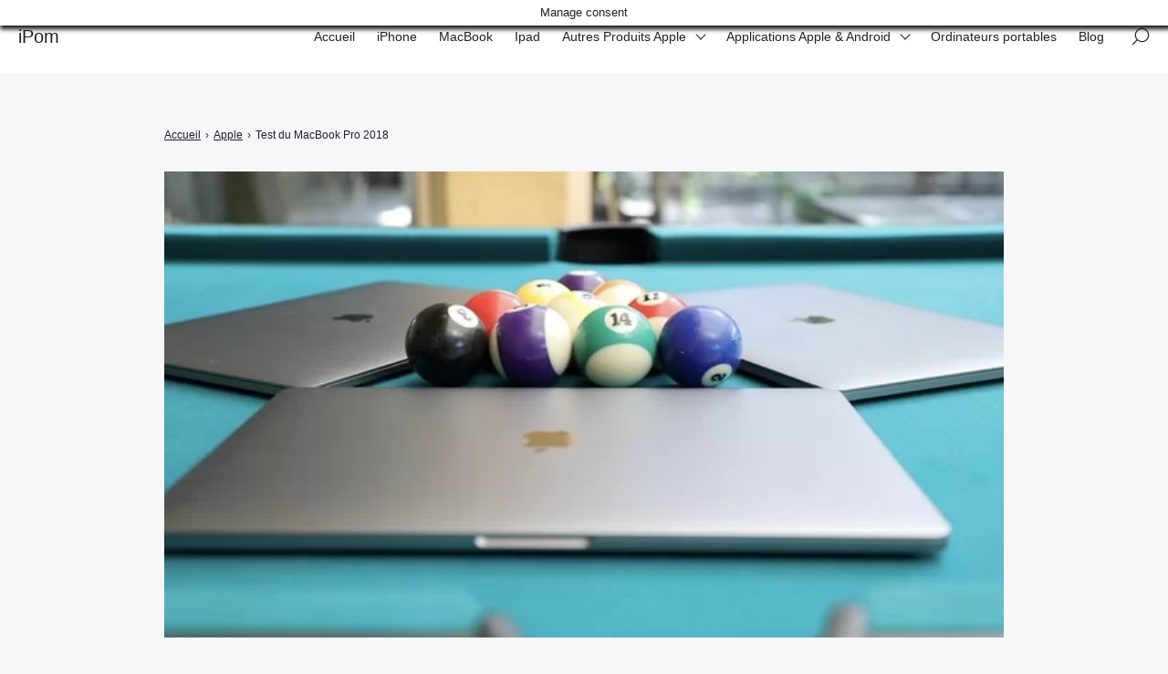

--- FILE ---
content_type: text/html; charset=UTF-8
request_url: https://ipom.fr/2019/05/28/test-du-macbook-pro-2018/
body_size: 54942
content:

<!doctype html>
<html lang="fr-FR">
    <head><meta charset="UTF-8"><script>if(navigator.userAgent.match(/MSIE|Internet Explorer/i)||navigator.userAgent.match(/Trident\/7\..*?rv:11/i)){var href=document.location.href;if(!href.match(/[?&]nowprocket/)){if(href.indexOf("?")==-1){if(href.indexOf("#")==-1){document.location.href=href+"?nowprocket=1"}else{document.location.href=href.replace("#","?nowprocket=1#")}}else{if(href.indexOf("#")==-1){document.location.href=href+"&nowprocket=1"}else{document.location.href=href.replace("#","&nowprocket=1#")}}}}</script><script>(()=>{class RocketLazyLoadScripts{constructor(){this.v="1.2.6",this.triggerEvents=["keydown","mousedown","mousemove","touchmove","touchstart","touchend","wheel"],this.userEventHandler=this.t.bind(this),this.touchStartHandler=this.i.bind(this),this.touchMoveHandler=this.o.bind(this),this.touchEndHandler=this.h.bind(this),this.clickHandler=this.u.bind(this),this.interceptedClicks=[],this.interceptedClickListeners=[],this.l(this),window.addEventListener("pageshow",(t=>{this.persisted=t.persisted,this.everythingLoaded&&this.m()})),this.CSPIssue=sessionStorage.getItem("rocketCSPIssue"),document.addEventListener("securitypolicyviolation",(t=>{this.CSPIssue||"script-src-elem"!==t.violatedDirective||"data"!==t.blockedURI||(this.CSPIssue=!0,sessionStorage.setItem("rocketCSPIssue",!0))})),document.addEventListener("DOMContentLoaded",(()=>{this.k()})),this.delayedScripts={normal:[],async:[],defer:[]},this.trash=[],this.allJQueries=[]}p(t){document.hidden?t.t():(this.triggerEvents.forEach((e=>window.addEventListener(e,t.userEventHandler,{passive:!0}))),window.addEventListener("touchstart",t.touchStartHandler,{passive:!0}),window.addEventListener("mousedown",t.touchStartHandler),document.addEventListener("visibilitychange",t.userEventHandler))}_(){this.triggerEvents.forEach((t=>window.removeEventListener(t,this.userEventHandler,{passive:!0}))),document.removeEventListener("visibilitychange",this.userEventHandler)}i(t){"HTML"!==t.target.tagName&&(window.addEventListener("touchend",this.touchEndHandler),window.addEventListener("mouseup",this.touchEndHandler),window.addEventListener("touchmove",this.touchMoveHandler,{passive:!0}),window.addEventListener("mousemove",this.touchMoveHandler),t.target.addEventListener("click",this.clickHandler),this.L(t.target,!0),this.S(t.target,"onclick","rocket-onclick"),this.C())}o(t){window.removeEventListener("touchend",this.touchEndHandler),window.removeEventListener("mouseup",this.touchEndHandler),window.removeEventListener("touchmove",this.touchMoveHandler,{passive:!0}),window.removeEventListener("mousemove",this.touchMoveHandler),t.target.removeEventListener("click",this.clickHandler),this.L(t.target,!1),this.S(t.target,"rocket-onclick","onclick"),this.M()}h(){window.removeEventListener("touchend",this.touchEndHandler),window.removeEventListener("mouseup",this.touchEndHandler),window.removeEventListener("touchmove",this.touchMoveHandler,{passive:!0}),window.removeEventListener("mousemove",this.touchMoveHandler)}u(t){t.target.removeEventListener("click",this.clickHandler),this.L(t.target,!1),this.S(t.target,"rocket-onclick","onclick"),this.interceptedClicks.push(t),t.preventDefault(),t.stopPropagation(),t.stopImmediatePropagation(),this.M()}O(){window.removeEventListener("touchstart",this.touchStartHandler,{passive:!0}),window.removeEventListener("mousedown",this.touchStartHandler),this.interceptedClicks.forEach((t=>{t.target.dispatchEvent(new MouseEvent("click",{view:t.view,bubbles:!0,cancelable:!0}))}))}l(t){EventTarget.prototype.addEventListenerWPRocketBase=EventTarget.prototype.addEventListener,EventTarget.prototype.addEventListener=function(e,i,o){"click"!==e||t.windowLoaded||i===t.clickHandler||t.interceptedClickListeners.push({target:this,func:i,options:o}),(this||window).addEventListenerWPRocketBase(e,i,o)}}L(t,e){this.interceptedClickListeners.forEach((i=>{i.target===t&&(e?t.removeEventListener("click",i.func,i.options):t.addEventListener("click",i.func,i.options))})),t.parentNode!==document.documentElement&&this.L(t.parentNode,e)}D(){return new Promise((t=>{this.P?this.M=t:t()}))}C(){this.P=!0}M(){this.P=!1}S(t,e,i){t.hasAttribute&&t.hasAttribute(e)&&(event.target.setAttribute(i,event.target.getAttribute(e)),event.target.removeAttribute(e))}t(){this._(this),"loading"===document.readyState?document.addEventListener("DOMContentLoaded",this.R.bind(this)):this.R()}k(){let t=[];document.querySelectorAll("script[type=rocketlazyloadscript][data-rocket-src]").forEach((e=>{let i=e.getAttribute("data-rocket-src");if(i&&!i.startsWith("data:")){0===i.indexOf("//")&&(i=location.protocol+i);try{const o=new URL(i).origin;o!==location.origin&&t.push({src:o,crossOrigin:e.crossOrigin||"module"===e.getAttribute("data-rocket-type")})}catch(t){}}})),t=[...new Map(t.map((t=>[JSON.stringify(t),t]))).values()],this.T(t,"preconnect")}async R(){this.lastBreath=Date.now(),this.j(this),this.F(this),this.I(),this.W(),this.q(),await this.A(this.delayedScripts.normal),await this.A(this.delayedScripts.defer),await this.A(this.delayedScripts.async);try{await this.U(),await this.H(this),await this.J()}catch(t){console.error(t)}window.dispatchEvent(new Event("rocket-allScriptsLoaded")),this.everythingLoaded=!0,this.D().then((()=>{this.O()})),this.N()}W(){document.querySelectorAll("script[type=rocketlazyloadscript]").forEach((t=>{t.hasAttribute("data-rocket-src")?t.hasAttribute("async")&&!1!==t.async?this.delayedScripts.async.push(t):t.hasAttribute("defer")&&!1!==t.defer||"module"===t.getAttribute("data-rocket-type")?this.delayedScripts.defer.push(t):this.delayedScripts.normal.push(t):this.delayedScripts.normal.push(t)}))}async B(t){if(await this.G(),!0!==t.noModule||!("noModule"in HTMLScriptElement.prototype))return new Promise((e=>{let i;function o(){(i||t).setAttribute("data-rocket-status","executed"),e()}try{if(navigator.userAgent.indexOf("Firefox/")>0||""===navigator.vendor||this.CSPIssue)i=document.createElement("script"),[...t.attributes].forEach((t=>{let e=t.nodeName;"type"!==e&&("data-rocket-type"===e&&(e="type"),"data-rocket-src"===e&&(e="src"),i.setAttribute(e,t.nodeValue))})),t.text&&(i.text=t.text),i.hasAttribute("src")?(i.addEventListener("load",o),i.addEventListener("error",(function(){i.setAttribute("data-rocket-status","failed-network"),e()})),setTimeout((()=>{i.isConnected||e()}),1)):(i.text=t.text,o()),t.parentNode.replaceChild(i,t);else{const i=t.getAttribute("data-rocket-type"),s=t.getAttribute("data-rocket-src");i?(t.type=i,t.removeAttribute("data-rocket-type")):t.removeAttribute("type"),t.addEventListener("load",o),t.addEventListener("error",(i=>{this.CSPIssue&&i.target.src.startsWith("data:")?(console.log("WPRocket: data-uri blocked by CSP -> fallback"),t.removeAttribute("src"),this.B(t).then(e)):(t.setAttribute("data-rocket-status","failed-network"),e())})),s?(t.removeAttribute("data-rocket-src"),t.src=s):t.src="data:text/javascript;base64,"+window.btoa(unescape(encodeURIComponent(t.text)))}}catch(i){t.setAttribute("data-rocket-status","failed-transform"),e()}}));t.setAttribute("data-rocket-status","skipped")}async A(t){const e=t.shift();return e&&e.isConnected?(await this.B(e),this.A(t)):Promise.resolve()}q(){this.T([...this.delayedScripts.normal,...this.delayedScripts.defer,...this.delayedScripts.async],"preload")}T(t,e){var i=document.createDocumentFragment();t.forEach((t=>{const o=t.getAttribute&&t.getAttribute("data-rocket-src")||t.src;if(o&&!o.startsWith("data:")){const s=document.createElement("link");s.href=o,s.rel=e,"preconnect"!==e&&(s.as="script"),t.getAttribute&&"module"===t.getAttribute("data-rocket-type")&&(s.crossOrigin=!0),t.crossOrigin&&(s.crossOrigin=t.crossOrigin),t.integrity&&(s.integrity=t.integrity),i.appendChild(s),this.trash.push(s)}})),document.head.appendChild(i)}j(t){let e={};function i(i,o){return e[o].eventsToRewrite.indexOf(i)>=0&&!t.everythingLoaded?"rocket-"+i:i}function o(t,o){!function(t){e[t]||(e[t]={originalFunctions:{add:t.addEventListener,remove:t.removeEventListener},eventsToRewrite:[]},t.addEventListener=function(){arguments[0]=i(arguments[0],t),e[t].originalFunctions.add.apply(t,arguments)},t.removeEventListener=function(){arguments[0]=i(arguments[0],t),e[t].originalFunctions.remove.apply(t,arguments)})}(t),e[t].eventsToRewrite.push(o)}function s(e,i){let o=e[i];e[i]=null,Object.defineProperty(e,i,{get:()=>o||function(){},set(s){t.everythingLoaded?o=s:e["rocket"+i]=o=s}})}o(document,"DOMContentLoaded"),o(window,"DOMContentLoaded"),o(window,"load"),o(window,"pageshow"),o(document,"readystatechange"),s(document,"onreadystatechange"),s(window,"onload"),s(window,"onpageshow");try{Object.defineProperty(document,"readyState",{get:()=>t.rocketReadyState,set(e){t.rocketReadyState=e},configurable:!0}),document.readyState="loading"}catch(t){console.log("WPRocket DJE readyState conflict, bypassing")}}F(t){let e;function i(e){return t.everythingLoaded?e:e.split(" ").map((t=>"load"===t||0===t.indexOf("load.")?"rocket-jquery-load":t)).join(" ")}function o(o){function s(t){const e=o.fn[t];o.fn[t]=o.fn.init.prototype[t]=function(){return this[0]===window&&("string"==typeof arguments[0]||arguments[0]instanceof String?arguments[0]=i(arguments[0]):"object"==typeof arguments[0]&&Object.keys(arguments[0]).forEach((t=>{const e=arguments[0][t];delete arguments[0][t],arguments[0][i(t)]=e}))),e.apply(this,arguments),this}}o&&o.fn&&!t.allJQueries.includes(o)&&(o.fn.ready=o.fn.init.prototype.ready=function(e){return t.domReadyFired?e.bind(document)(o):document.addEventListener("rocket-DOMContentLoaded",(()=>e.bind(document)(o))),o([])},s("on"),s("one"),t.allJQueries.push(o)),e=o}o(window.jQuery),Object.defineProperty(window,"jQuery",{get:()=>e,set(t){o(t)}})}async H(t){const e=document.querySelector("script[data-webpack]");e&&(await async function(){return new Promise((t=>{e.addEventListener("load",t),e.addEventListener("error",t)}))}(),await t.K(),await t.H(t))}async U(){this.domReadyFired=!0;try{document.readyState="interactive"}catch(t){}await this.G(),document.dispatchEvent(new Event("rocket-readystatechange")),await this.G(),document.rocketonreadystatechange&&document.rocketonreadystatechange(),await this.G(),document.dispatchEvent(new Event("rocket-DOMContentLoaded")),await this.G(),window.dispatchEvent(new Event("rocket-DOMContentLoaded"))}async J(){try{document.readyState="complete"}catch(t){}await this.G(),document.dispatchEvent(new Event("rocket-readystatechange")),await this.G(),document.rocketonreadystatechange&&document.rocketonreadystatechange(),await this.G(),window.dispatchEvent(new Event("rocket-load")),await this.G(),window.rocketonload&&window.rocketonload(),await this.G(),this.allJQueries.forEach((t=>t(window).trigger("rocket-jquery-load"))),await this.G();const t=new Event("rocket-pageshow");t.persisted=this.persisted,window.dispatchEvent(t),await this.G(),window.rocketonpageshow&&window.rocketonpageshow({persisted:this.persisted}),this.windowLoaded=!0}m(){document.onreadystatechange&&document.onreadystatechange(),window.onload&&window.onload(),window.onpageshow&&window.onpageshow({persisted:this.persisted})}I(){const t=new Map;document.write=document.writeln=function(e){const i=document.currentScript;i||console.error("WPRocket unable to document.write this: "+e);const o=document.createRange(),s=i.parentElement;let n=t.get(i);void 0===n&&(n=i.nextSibling,t.set(i,n));const c=document.createDocumentFragment();o.setStart(c,0),c.appendChild(o.createContextualFragment(e)),s.insertBefore(c,n)}}async G(){Date.now()-this.lastBreath>45&&(await this.K(),this.lastBreath=Date.now())}async K(){return document.hidden?new Promise((t=>setTimeout(t))):new Promise((t=>requestAnimationFrame(t)))}N(){this.trash.forEach((t=>t.remove()))}static run(){const t=new RocketLazyLoadScripts;t.p(t)}}RocketLazyLoadScripts.run()})();</script>
        
        <meta name="viewport" content="width=device-width, initial-scale=1.0">
        <meta http-equiv="X-UA-Compatible" content="ie=edge,chrome=1">
        <meta name="format-detection" content="telephone=no">
        <link rel="profile" href="https://gmpg.org/xfn/11">
        <meta name='robots' content='index, follow, max-image-preview:large, max-snippet:-1, max-video-preview:-1' />
	<style></style>
	
	<!-- This site is optimized with the Yoast SEO plugin v26.8 - https://yoast.com/product/yoast-seo-wordpress/ -->
	<title>Test du MacBook Pro 2018 - iPom</title><link rel="preload" data-rocket-preload as="font" href="https://fonts.gstatic.com/s/dancingscript/v29/If2RXTr6YS-zF4S-kcSWSVi_szLgiuE.woff2" crossorigin><style id="wpr-usedcss">img:is([sizes=auto i],[sizes^="auto," i]){contain-intrinsic-size:3000px 1500px}:where(.wp-block-button__link){border-radius:9999px;box-shadow:none;padding:calc(.667em + 2px) calc(1.333em + 2px);text-decoration:none}:root :where(.wp-block-button .wp-block-button__link.is-style-outline),:root :where(.wp-block-button.is-style-outline>.wp-block-button__link){border:2px solid;padding:.667em 1.333em}:root :where(.wp-block-button .wp-block-button__link.is-style-outline:not(.has-text-color)),:root :where(.wp-block-button.is-style-outline>.wp-block-button__link:not(.has-text-color)){color:currentColor}:root :where(.wp-block-button .wp-block-button__link.is-style-outline:not(.has-background)),:root :where(.wp-block-button.is-style-outline>.wp-block-button__link:not(.has-background)){background-color:initial;background-image:none}:where(.wp-block-calendar table:not(.has-background) th){background:#ddd}:where(.wp-block-columns){margin-bottom:1.75em}:where(.wp-block-columns.has-background){padding:1.25em 2.375em}:where(.wp-block-post-comments input[type=submit]){border:none}:where(.wp-block-cover-image:not(.has-text-color)),:where(.wp-block-cover:not(.has-text-color)){color:#fff}:where(.wp-block-cover-image.is-light:not(.has-text-color)),:where(.wp-block-cover.is-light:not(.has-text-color)){color:#000}:root :where(.wp-block-cover h1:not(.has-text-color)),:root :where(.wp-block-cover h2:not(.has-text-color)),:root :where(.wp-block-cover h3:not(.has-text-color)),:root :where(.wp-block-cover h4:not(.has-text-color)),:root :where(.wp-block-cover h5:not(.has-text-color)),:root :where(.wp-block-cover h6:not(.has-text-color)),:root :where(.wp-block-cover p:not(.has-text-color)){color:inherit}:where(.wp-block-file){margin-bottom:1.5em}:where(.wp-block-file__button){border-radius:2em;display:inline-block;padding:.5em 1em}:where(.wp-block-file__button):is(a):active,:where(.wp-block-file__button):is(a):focus,:where(.wp-block-file__button):is(a):hover,:where(.wp-block-file__button):is(a):visited{box-shadow:none;color:#fff;opacity:.85;text-decoration:none}:where(.wp-block-group.wp-block-group-is-layout-constrained){position:relative}:root :where(.wp-block-image.is-style-rounded img,.wp-block-image .is-style-rounded img){border-radius:9999px}:where(.wp-block-latest-comments:not([style*=line-height] .wp-block-latest-comments__comment)){line-height:1.1}:where(.wp-block-latest-comments:not([style*=line-height] .wp-block-latest-comments__comment-excerpt p)){line-height:1.8}:root :where(.wp-block-latest-posts.is-grid){padding:0}:root :where(.wp-block-latest-posts.wp-block-latest-posts__list){padding-left:0}ul{box-sizing:border-box}:root :where(.wp-block-list.has-background){padding:1.25em 2.375em}:where(.wp-block-navigation.has-background .wp-block-navigation-item a:not(.wp-element-button)),:where(.wp-block-navigation.has-background .wp-block-navigation-submenu a:not(.wp-element-button)){padding:.5em 1em}:where(.wp-block-navigation .wp-block-navigation__submenu-container .wp-block-navigation-item a:not(.wp-element-button)),:where(.wp-block-navigation .wp-block-navigation__submenu-container .wp-block-navigation-submenu a:not(.wp-element-button)),:where(.wp-block-navigation .wp-block-navigation__submenu-container .wp-block-navigation-submenu button.wp-block-navigation-item__content),:where(.wp-block-navigation .wp-block-navigation__submenu-container .wp-block-pages-list__item button.wp-block-navigation-item__content){padding:.5em 1em}:root :where(p.has-background){padding:1.25em 2.375em}:where(p.has-text-color:not(.has-link-color)) a{color:inherit}:where(.wp-block-post-comments-form) input:not([type=submit]),:where(.wp-block-post-comments-form) textarea{border:1px solid #949494;font-family:inherit;font-size:1em}:where(.wp-block-post-comments-form) input:where(:not([type=submit]):not([type=checkbox])),:where(.wp-block-post-comments-form) textarea{padding:calc(.667em + 2px)}:where(.wp-block-post-excerpt){box-sizing:border-box;margin-bottom:var(--wp--style--block-gap);margin-top:var(--wp--style--block-gap)}:where(.wp-block-preformatted.has-background){padding:1.25em 2.375em}:where(.wp-block-search__button){border:1px solid #ccc;padding:6px 10px}:where(.wp-block-search__input){font-family:inherit;font-size:inherit;font-style:inherit;font-weight:inherit;letter-spacing:inherit;line-height:inherit;text-transform:inherit}:where(.wp-block-search__button-inside .wp-block-search__inside-wrapper){border:1px solid #949494;box-sizing:border-box;padding:4px}:where(.wp-block-search__button-inside .wp-block-search__inside-wrapper) .wp-block-search__input{border:none;border-radius:0;padding:0 4px}:where(.wp-block-search__button-inside .wp-block-search__inside-wrapper) .wp-block-search__input:focus{outline:0}:where(.wp-block-search__button-inside .wp-block-search__inside-wrapper) :where(.wp-block-search__button){padding:4px 8px}:root :where(.wp-block-separator.is-style-dots){height:auto;line-height:1;text-align:center}:root :where(.wp-block-separator.is-style-dots):before{color:currentColor;content:"···";font-family:serif;font-size:1.5em;letter-spacing:2em;padding-left:2em}:root :where(.wp-block-site-logo.is-style-rounded){border-radius:9999px}:where(.wp-block-social-links:not(.is-style-logos-only)) .wp-social-link{background-color:#f0f0f0;color:#444}:where(.wp-block-social-links:not(.is-style-logos-only)) .wp-social-link-amazon{background-color:#f90;color:#fff}:where(.wp-block-social-links:not(.is-style-logos-only)) .wp-social-link-bandcamp{background-color:#1ea0c3;color:#fff}:where(.wp-block-social-links:not(.is-style-logos-only)) .wp-social-link-behance{background-color:#0757fe;color:#fff}:where(.wp-block-social-links:not(.is-style-logos-only)) .wp-social-link-bluesky{background-color:#0a7aff;color:#fff}:where(.wp-block-social-links:not(.is-style-logos-only)) .wp-social-link-codepen{background-color:#1e1f26;color:#fff}:where(.wp-block-social-links:not(.is-style-logos-only)) .wp-social-link-deviantart{background-color:#02e49b;color:#fff}:where(.wp-block-social-links:not(.is-style-logos-only)) .wp-social-link-discord{background-color:#5865f2;color:#fff}:where(.wp-block-social-links:not(.is-style-logos-only)) .wp-social-link-dribbble{background-color:#e94c89;color:#fff}:where(.wp-block-social-links:not(.is-style-logos-only)) .wp-social-link-dropbox{background-color:#4280ff;color:#fff}:where(.wp-block-social-links:not(.is-style-logos-only)) .wp-social-link-etsy{background-color:#f45800;color:#fff}:where(.wp-block-social-links:not(.is-style-logos-only)) .wp-social-link-facebook{background-color:#0866ff;color:#fff}:where(.wp-block-social-links:not(.is-style-logos-only)) .wp-social-link-fivehundredpx{background-color:#000;color:#fff}:where(.wp-block-social-links:not(.is-style-logos-only)) .wp-social-link-flickr{background-color:#0461dd;color:#fff}:where(.wp-block-social-links:not(.is-style-logos-only)) .wp-social-link-foursquare{background-color:#e65678;color:#fff}:where(.wp-block-social-links:not(.is-style-logos-only)) .wp-social-link-github{background-color:#24292d;color:#fff}:where(.wp-block-social-links:not(.is-style-logos-only)) .wp-social-link-goodreads{background-color:#eceadd;color:#382110}:where(.wp-block-social-links:not(.is-style-logos-only)) .wp-social-link-google{background-color:#ea4434;color:#fff}:where(.wp-block-social-links:not(.is-style-logos-only)) .wp-social-link-gravatar{background-color:#1d4fc4;color:#fff}:where(.wp-block-social-links:not(.is-style-logos-only)) .wp-social-link-instagram{background-color:#f00075;color:#fff}:where(.wp-block-social-links:not(.is-style-logos-only)) .wp-social-link-lastfm{background-color:#e21b24;color:#fff}:where(.wp-block-social-links:not(.is-style-logos-only)) .wp-social-link-linkedin{background-color:#0d66c2;color:#fff}:where(.wp-block-social-links:not(.is-style-logos-only)) .wp-social-link-mastodon{background-color:#3288d4;color:#fff}:where(.wp-block-social-links:not(.is-style-logos-only)) .wp-social-link-medium{background-color:#000;color:#fff}:where(.wp-block-social-links:not(.is-style-logos-only)) .wp-social-link-meetup{background-color:#f6405f;color:#fff}:where(.wp-block-social-links:not(.is-style-logos-only)) .wp-social-link-patreon{background-color:#000;color:#fff}:where(.wp-block-social-links:not(.is-style-logos-only)) .wp-social-link-pinterest{background-color:#e60122;color:#fff}:where(.wp-block-social-links:not(.is-style-logos-only)) .wp-social-link-pocket{background-color:#ef4155;color:#fff}:where(.wp-block-social-links:not(.is-style-logos-only)) .wp-social-link-reddit{background-color:#ff4500;color:#fff}:where(.wp-block-social-links:not(.is-style-logos-only)) .wp-social-link-skype{background-color:#0478d7;color:#fff}:where(.wp-block-social-links:not(.is-style-logos-only)) .wp-social-link-snapchat{background-color:#fefc00;color:#fff;stroke:#000}:where(.wp-block-social-links:not(.is-style-logos-only)) .wp-social-link-soundcloud{background-color:#ff5600;color:#fff}:where(.wp-block-social-links:not(.is-style-logos-only)) .wp-social-link-spotify{background-color:#1bd760;color:#fff}:where(.wp-block-social-links:not(.is-style-logos-only)) .wp-social-link-telegram{background-color:#2aabee;color:#fff}:where(.wp-block-social-links:not(.is-style-logos-only)) .wp-social-link-threads{background-color:#000;color:#fff}:where(.wp-block-social-links:not(.is-style-logos-only)) .wp-social-link-tiktok{background-color:#000;color:#fff}:where(.wp-block-social-links:not(.is-style-logos-only)) .wp-social-link-tumblr{background-color:#011835;color:#fff}:where(.wp-block-social-links:not(.is-style-logos-only)) .wp-social-link-twitch{background-color:#6440a4;color:#fff}:where(.wp-block-social-links:not(.is-style-logos-only)) .wp-social-link-twitter{background-color:#1da1f2;color:#fff}:where(.wp-block-social-links:not(.is-style-logos-only)) .wp-social-link-vimeo{background-color:#1eb7ea;color:#fff}:where(.wp-block-social-links:not(.is-style-logos-only)) .wp-social-link-vk{background-color:#4680c2;color:#fff}:where(.wp-block-social-links:not(.is-style-logos-only)) .wp-social-link-wordpress{background-color:#3499cd;color:#fff}:where(.wp-block-social-links:not(.is-style-logos-only)) .wp-social-link-whatsapp{background-color:#25d366;color:#fff}:where(.wp-block-social-links:not(.is-style-logos-only)) .wp-social-link-x{background-color:#000;color:#fff}:where(.wp-block-social-links:not(.is-style-logos-only)) .wp-social-link-yelp{background-color:#d32422;color:#fff}:where(.wp-block-social-links:not(.is-style-logos-only)) .wp-social-link-youtube{background-color:red;color:#fff}:where(.wp-block-social-links.is-style-logos-only) .wp-social-link{background:0 0}:where(.wp-block-social-links.is-style-logos-only) .wp-social-link svg{height:1.25em;width:1.25em}:where(.wp-block-social-links.is-style-logos-only) .wp-social-link-amazon{color:#f90}:where(.wp-block-social-links.is-style-logos-only) .wp-social-link-bandcamp{color:#1ea0c3}:where(.wp-block-social-links.is-style-logos-only) .wp-social-link-behance{color:#0757fe}:where(.wp-block-social-links.is-style-logos-only) .wp-social-link-bluesky{color:#0a7aff}:where(.wp-block-social-links.is-style-logos-only) .wp-social-link-codepen{color:#1e1f26}:where(.wp-block-social-links.is-style-logos-only) .wp-social-link-deviantart{color:#02e49b}:where(.wp-block-social-links.is-style-logos-only) .wp-social-link-discord{color:#5865f2}:where(.wp-block-social-links.is-style-logos-only) .wp-social-link-dribbble{color:#e94c89}:where(.wp-block-social-links.is-style-logos-only) .wp-social-link-dropbox{color:#4280ff}:where(.wp-block-social-links.is-style-logos-only) .wp-social-link-etsy{color:#f45800}:where(.wp-block-social-links.is-style-logos-only) .wp-social-link-facebook{color:#0866ff}:where(.wp-block-social-links.is-style-logos-only) .wp-social-link-fivehundredpx{color:#000}:where(.wp-block-social-links.is-style-logos-only) .wp-social-link-flickr{color:#0461dd}:where(.wp-block-social-links.is-style-logos-only) .wp-social-link-foursquare{color:#e65678}:where(.wp-block-social-links.is-style-logos-only) .wp-social-link-github{color:#24292d}:where(.wp-block-social-links.is-style-logos-only) .wp-social-link-goodreads{color:#382110}:where(.wp-block-social-links.is-style-logos-only) .wp-social-link-google{color:#ea4434}:where(.wp-block-social-links.is-style-logos-only) .wp-social-link-gravatar{color:#1d4fc4}:where(.wp-block-social-links.is-style-logos-only) .wp-social-link-instagram{color:#f00075}:where(.wp-block-social-links.is-style-logos-only) .wp-social-link-lastfm{color:#e21b24}:where(.wp-block-social-links.is-style-logos-only) .wp-social-link-linkedin{color:#0d66c2}:where(.wp-block-social-links.is-style-logos-only) .wp-social-link-mastodon{color:#3288d4}:where(.wp-block-social-links.is-style-logos-only) .wp-social-link-medium{color:#000}:where(.wp-block-social-links.is-style-logos-only) .wp-social-link-meetup{color:#f6405f}:where(.wp-block-social-links.is-style-logos-only) .wp-social-link-patreon{color:#000}:where(.wp-block-social-links.is-style-logos-only) .wp-social-link-pinterest{color:#e60122}:where(.wp-block-social-links.is-style-logos-only) .wp-social-link-pocket{color:#ef4155}:where(.wp-block-social-links.is-style-logos-only) .wp-social-link-reddit{color:#ff4500}:where(.wp-block-social-links.is-style-logos-only) .wp-social-link-skype{color:#0478d7}:where(.wp-block-social-links.is-style-logos-only) .wp-social-link-snapchat{color:#fff;stroke:#000}:where(.wp-block-social-links.is-style-logos-only) .wp-social-link-soundcloud{color:#ff5600}:where(.wp-block-social-links.is-style-logos-only) .wp-social-link-spotify{color:#1bd760}:where(.wp-block-social-links.is-style-logos-only) .wp-social-link-telegram{color:#2aabee}:where(.wp-block-social-links.is-style-logos-only) .wp-social-link-threads{color:#000}:where(.wp-block-social-links.is-style-logos-only) .wp-social-link-tiktok{color:#000}:where(.wp-block-social-links.is-style-logos-only) .wp-social-link-tumblr{color:#011835}:where(.wp-block-social-links.is-style-logos-only) .wp-social-link-twitch{color:#6440a4}:where(.wp-block-social-links.is-style-logos-only) .wp-social-link-twitter{color:#1da1f2}:where(.wp-block-social-links.is-style-logos-only) .wp-social-link-vimeo{color:#1eb7ea}:where(.wp-block-social-links.is-style-logos-only) .wp-social-link-vk{color:#4680c2}:where(.wp-block-social-links.is-style-logos-only) .wp-social-link-whatsapp{color:#25d366}:where(.wp-block-social-links.is-style-logos-only) .wp-social-link-wordpress{color:#3499cd}:where(.wp-block-social-links.is-style-logos-only) .wp-social-link-x{color:#000}:where(.wp-block-social-links.is-style-logos-only) .wp-social-link-yelp{color:#d32422}:where(.wp-block-social-links.is-style-logos-only) .wp-social-link-youtube{color:red}:root :where(.wp-block-social-links .wp-social-link a){padding:.25em}:root :where(.wp-block-social-links.is-style-logos-only .wp-social-link a){padding:0}:root :where(.wp-block-social-links.is-style-pill-shape .wp-social-link a){padding-left:.6666666667em;padding-right:.6666666667em}:root :where(.wp-block-tag-cloud.is-style-outline){display:flex;flex-wrap:wrap;gap:1ch}:root :where(.wp-block-tag-cloud.is-style-outline a){border:1px solid;font-size:unset!important;margin-right:0;padding:1ch 2ch;text-decoration:none!important}:root :where(.wp-block-table-of-contents){box-sizing:border-box}:where(.wp-block-term-description){box-sizing:border-box;margin-bottom:var(--wp--style--block-gap);margin-top:var(--wp--style--block-gap)}:where(pre.wp-block-verse){font-family:inherit}:root{--wp--preset--font-size--normal:16px;--wp--preset--font-size--huge:42px}.screen-reader-text{border:0;clip-path:inset(50%);height:1px;margin:-1px;overflow:hidden;padding:0;position:absolute;width:1px;word-wrap:normal!important}.screen-reader-text:focus{background-color:#ddd;clip-path:none;color:#444;display:block;font-size:1em;height:auto;left:5px;line-height:normal;padding:15px 23px 14px;text-decoration:none;top:5px;width:auto;z-index:100000}html :where(.has-border-color){border-style:solid}html :where([style*=border-top-color]){border-top-style:solid}html :where([style*=border-right-color]){border-right-style:solid}html :where([style*=border-bottom-color]){border-bottom-style:solid}html :where([style*=border-left-color]){border-left-style:solid}html :where([style*=border-width]){border-style:solid}html :where([style*=border-top-width]){border-top-style:solid}html :where([style*=border-right-width]){border-right-style:solid}html :where([style*=border-bottom-width]){border-bottom-style:solid}html :where([style*=border-left-width]){border-left-style:solid}html :where(img[class*=wp-image-]){height:auto;max-width:100%}:where(figure){margin:0 0 1em}html :where(.is-position-sticky){--wp-admin--admin-bar--position-offset:var(--wp-admin--admin-bar--height,0px)}@media screen and (max-width:600px){html :where(.is-position-sticky){--wp-admin--admin-bar--position-offset:0px}}:root{--wp--preset--aspect-ratio--square:1;--wp--preset--aspect-ratio--4-3:4/3;--wp--preset--aspect-ratio--3-4:3/4;--wp--preset--aspect-ratio--3-2:3/2;--wp--preset--aspect-ratio--2-3:2/3;--wp--preset--aspect-ratio--16-9:16/9;--wp--preset--aspect-ratio--9-16:9/16;--wp--preset--color--black:#000000;--wp--preset--color--cyan-bluish-gray:#abb8c3;--wp--preset--color--white:#ffffff;--wp--preset--color--pale-pink:#f78da7;--wp--preset--color--vivid-red:#cf2e2e;--wp--preset--color--luminous-vivid-orange:#ff6900;--wp--preset--color--luminous-vivid-amber:#fcb900;--wp--preset--color--light-green-cyan:#7bdcb5;--wp--preset--color--vivid-green-cyan:#00d084;--wp--preset--color--pale-cyan-blue:#8ed1fc;--wp--preset--color--vivid-cyan-blue:#0693e3;--wp--preset--color--vivid-purple:#9b51e0;--wp--preset--gradient--vivid-cyan-blue-to-vivid-purple:linear-gradient(135deg,rgba(6, 147, 227, 1) 0%,rgb(155, 81, 224) 100%);--wp--preset--gradient--light-green-cyan-to-vivid-green-cyan:linear-gradient(135deg,rgb(122, 220, 180) 0%,rgb(0, 208, 130) 100%);--wp--preset--gradient--luminous-vivid-amber-to-luminous-vivid-orange:linear-gradient(135deg,rgba(252, 185, 0, 1) 0%,rgba(255, 105, 0, 1) 100%);--wp--preset--gradient--luminous-vivid-orange-to-vivid-red:linear-gradient(135deg,rgba(255, 105, 0, 1) 0%,rgb(207, 46, 46) 100%);--wp--preset--gradient--very-light-gray-to-cyan-bluish-gray:linear-gradient(135deg,rgb(238, 238, 238) 0%,rgb(169, 184, 195) 100%);--wp--preset--gradient--cool-to-warm-spectrum:linear-gradient(135deg,rgb(74, 234, 220) 0%,rgb(151, 120, 209) 20%,rgb(207, 42, 186) 40%,rgb(238, 44, 130) 60%,rgb(251, 105, 98) 80%,rgb(254, 248, 76) 100%);--wp--preset--gradient--blush-light-purple:linear-gradient(135deg,rgb(255, 206, 236) 0%,rgb(152, 150, 240) 100%);--wp--preset--gradient--blush-bordeaux:linear-gradient(135deg,rgb(254, 205, 165) 0%,rgb(254, 45, 45) 50%,rgb(107, 0, 62) 100%);--wp--preset--gradient--luminous-dusk:linear-gradient(135deg,rgb(255, 203, 112) 0%,rgb(199, 81, 192) 50%,rgb(65, 88, 208) 100%);--wp--preset--gradient--pale-ocean:linear-gradient(135deg,rgb(255, 245, 203) 0%,rgb(182, 227, 212) 50%,rgb(51, 167, 181) 100%);--wp--preset--gradient--electric-grass:linear-gradient(135deg,rgb(202, 248, 128) 0%,rgb(113, 206, 126) 100%);--wp--preset--gradient--midnight:linear-gradient(135deg,rgb(2, 3, 129) 0%,rgb(40, 116, 252) 100%);--wp--preset--font-size--small:13px;--wp--preset--font-size--medium:20px;--wp--preset--font-size--large:36px;--wp--preset--font-size--x-large:42px;--wp--preset--spacing--20:0.44rem;--wp--preset--spacing--30:0.67rem;--wp--preset--spacing--40:1rem;--wp--preset--spacing--50:1.5rem;--wp--preset--spacing--60:2.25rem;--wp--preset--spacing--70:3.38rem;--wp--preset--spacing--80:5.06rem;--wp--preset--shadow--natural:6px 6px 9px rgba(0, 0, 0, .2);--wp--preset--shadow--deep:12px 12px 50px rgba(0, 0, 0, .4);--wp--preset--shadow--sharp:6px 6px 0px rgba(0, 0, 0, .2);--wp--preset--shadow--outlined:6px 6px 0px -3px rgba(255, 255, 255, 1),6px 6px rgba(0, 0, 0, 1);--wp--preset--shadow--crisp:6px 6px 0px rgba(0, 0, 0, 1)}:where(.is-layout-flex){gap:.5em}:where(.is-layout-grid){gap:.5em}:where(.wp-block-post-template.is-layout-flex){gap:1.25em}:where(.wp-block-post-template.is-layout-grid){gap:1.25em}:where(.wp-block-columns.is-layout-flex){gap:2em}:where(.wp-block-columns.is-layout-grid){gap:2em}:root :where(.wp-block-pullquote){font-size:1.5em;line-height:1.6}#cookie-law-info-bar{font-size:15px;margin:0 auto;padding:12px 10px;position:absolute;text-align:center;box-sizing:border-box;width:100%;z-index:9999;display:none;left:0;font-weight:300;box-shadow:0 -1px 10px 0 rgba(172,171,171,.3)}#cookie-law-info-again{font-size:10pt;margin:0;padding:5px 10px;text-align:center;z-index:9999;cursor:pointer;box-shadow:#161616 2px 2px 5px 2px}#cookie-law-info-bar span{vertical-align:middle}.cli-plugin-button,.cli-plugin-button:visited{display:inline-block;padding:9px 12px;color:#fff;text-decoration:none;position:relative;cursor:pointer;margin-left:5px;text-decoration:none}.cli-plugin-main-link{margin-left:0;font-weight:550;text-decoration:underline}.cli-plugin-button:hover{background-color:#111;color:#fff;text-decoration:none}.small.cli-plugin-button,.small.cli-plugin-button:visited{font-size:11px}.cli-plugin-button,.cli-plugin-button:visited,.medium.cli-plugin-button,.medium.cli-plugin-button:visited{font-size:13px;font-weight:400;line-height:1}.cli-plugin-button{margin-top:5px}.cli-bar-popup{-moz-background-clip:padding;-webkit-background-clip:padding;background-clip:padding-box;-webkit-border-radius:30px;-moz-border-radius:30px;border-radius:30px;padding:20px}.cli-plugin-main-link.cli-plugin-button{text-decoration:none}.cli-plugin-main-link.cli-plugin-button{margin-left:5px}.cli-modal-backdrop{position:fixed;top:0;right:0;bottom:0;left:0;z-index:1040;background-color:#000;display:none}.cli-modal-backdrop.cli-show{opacity:.5;display:block}.cli-modal.cli-show{display:block}.cli-modal .cli-modal-dialog{position:relative;width:auto;margin:.5rem;pointer-events:none;font-family:-apple-system,BlinkMacSystemFont,"Segoe UI",Roboto,"Helvetica Neue",Arial,sans-serif,"Apple Color Emoji","Segoe UI Emoji","Segoe UI Symbol";font-size:1rem;font-weight:400;line-height:1.5;color:#212529;text-align:left;display:-ms-flexbox;display:flex;-ms-flex-align:center;align-items:center;min-height:calc(100% - (.5rem * 2))}@media (min-width:992px){.cli-modal .cli-modal-dialog{max-width:900px}}.cli-modal-content{position:relative;display:-ms-flexbox;display:flex;-ms-flex-direction:column;flex-direction:column;width:100%;pointer-events:auto;background-color:#fff;background-clip:padding-box;border-radius:.3rem;outline:0}.cli-modal .cli-modal-close{position:absolute;right:10px;top:10px;z-index:1;padding:0;background-color:transparent!important;border:0;-webkit-appearance:none;font-size:1.5rem;font-weight:700;line-height:1;color:#000;text-shadow:0 1px 0 #fff}.cli-switch{display:inline-block;position:relative;min-height:1px;padding-left:70px;font-size:14px}.cli-switch .cli-slider{background-color:#e3e1e8;height:24px;width:50px;bottom:0;cursor:pointer;left:0;position:absolute;right:0;top:0;transition:.4s}.cli-switch .cli-slider:before{background-color:#fff;bottom:2px;content:"";height:20px;left:2px;position:absolute;transition:.4s;width:20px}.cli-switch input:checked+.cli-slider{background-color:#00acad}.cli-switch input:checked+.cli-slider:before{transform:translateX(26px)}.cli-switch .cli-slider{border-radius:34px}.cli-fade{transition:opacity .15s linear}.cli-tab-content{width:100%;padding:30px}.cli-container-fluid{padding-right:15px;padding-left:15px;margin-right:auto;margin-left:auto}.cli-row{display:-ms-flexbox;display:flex;-ms-flex-wrap:wrap;flex-wrap:wrap;margin-right:-15px;margin-left:-15px}.cli-align-items-stretch{-ms-flex-align:stretch!important;align-items:stretch!important}.cli-px-0{padding-left:0;padding-right:0}.cli-btn{cursor:pointer;font-size:14px;display:inline-block;font-weight:400;text-align:center;white-space:nowrap;vertical-align:middle;-webkit-user-select:none;-moz-user-select:none;-ms-user-select:none;user-select:none;border:1px solid transparent;padding:.5rem 1.25rem;line-height:1;border-radius:.25rem;transition:all .15s ease-in-out}.cli-btn:hover{opacity:.8}.cli-btn:focus{outline:0}.cli-modal-backdrop.cli-show{opacity:.8}.cli-modal-open{overflow:hidden}.cli-barmodal-open{overflow:hidden}.cli-modal-open .cli-modal{overflow-x:hidden;overflow-y:auto}.cli-modal.cli-fade .cli-modal-dialog{transition:-webkit-transform .3s ease-out;transition:transform .3s ease-out;transition:transform .3s ease-out,-webkit-transform .3s ease-out;-webkit-transform:translate(0,-25%);transform:translate(0,-25%)}.cli-modal.cli-show .cli-modal-dialog{-webkit-transform:translate(0,0);transform:translate(0,0)}.cli-modal-backdrop{position:fixed;top:0;right:0;bottom:0;left:0;z-index:1040;background-color:#000;-webkit-transform:scale(0);transform:scale(0);transition:opacity ease-in-out .5s}.cli-modal-backdrop.cli-fade{opacity:0}.cli-modal-backdrop.cli-show{opacity:.5;-webkit-transform:scale(1);transform:scale(1)}.cli-modal{position:fixed;top:0;right:0;bottom:0;left:0;z-index:99999;transform:scale(0);overflow:hidden;outline:0;display:none}.cli-modal a{text-decoration:none}.cli-modal .cli-modal-dialog{position:relative;width:auto;margin:.5rem;pointer-events:none;font-family:inherit;font-size:1rem;font-weight:400;line-height:1.5;color:#212529;text-align:left;display:-ms-flexbox;display:flex;-ms-flex-align:center;align-items:center;min-height:calc(100% - (.5rem * 2))}@media (min-width:576px){.cli-modal .cli-modal-dialog{max-width:500px;margin:1.75rem auto;min-height:calc(100% - (1.75rem * 2))}}.cli-modal-content{position:relative;display:-ms-flexbox;display:flex;-ms-flex-direction:column;flex-direction:column;width:100%;pointer-events:auto;background-color:#fff;background-clip:padding-box;border-radius:.2rem;box-sizing:border-box;outline:0}.cli-modal .cli-modal-close:focus{outline:0}.cli-switch{display:inline-block;position:relative;min-height:1px;padding-left:38px;font-size:14px}.cli-switch input[type=checkbox]{display:none}.cli-switch .cli-slider{background-color:#e3e1e8;height:20px;width:38px;bottom:0;cursor:pointer;left:0;position:absolute;right:0;top:0;transition:.4s}.cli-switch .cli-slider:before{background-color:#fff;bottom:2px;content:"";height:15px;left:3px;position:absolute;transition:.4s;width:15px}.cli-switch input:checked+.cli-slider{background-color:#61a229}.cli-switch input:checked+.cli-slider:before{transform:translateX(18px)}.cli-switch .cli-slider{border-radius:34px;font-size:0}.cli-switch .cli-slider:before{border-radius:50%}.cli-tab-content{background:#fff}.cli-tab-content{width:100%;padding:5px 30px 5px 5px;box-sizing:border-box}@media (max-width:767px){.cli-tab-content{padding:30px 10px}}.cli-tab-content p{color:#343438;font-size:14px;margin-top:0}.cli-tab-content h4{font-size:20px;margin-bottom:1.5rem;margin-top:0;font-family:inherit;font-weight:500;line-height:1.2;color:inherit}#cookie-law-info-bar .cli-tab-content{background:0 0}#cookie-law-info-bar .cli-nav-link,#cookie-law-info-bar .cli-switch .cli-slider:after,#cookie-law-info-bar .cli-tab-container p,#cookie-law-info-bar span.cli-necessary-caption{color:inherit}#cookie-law-info-bar .cli-tab-header a:before{border-right:1px solid currentColor;border-bottom:1px solid currentColor}#cookie-law-info-bar .cli-row{margin-top:20px}#cookie-law-info-bar .cli-tab-content h4{margin-bottom:.5rem}#cookie-law-info-bar .cli-tab-container{display:none;text-align:left}.cli-tab-footer .cli-btn{background-color:#00acad;padding:10px 15px;text-decoration:none}.cli-tab-footer .wt-cli-privacy-accept-btn{background-color:#61a229;color:#fff;border-radius:0}.cli-tab-footer{width:100%;text-align:right;padding:20px 0}.cli-col-12{width:100%}.cli-tab-header{display:flex;justify-content:space-between}.cli-tab-header a:before{width:10px;height:2px;left:0;top:calc(50% - 1px)}.cli-tab-header a:after{width:2px;height:10px;left:4px;top:calc(50% - 5px);-webkit-transform:none;transform:none}.cli-tab-header a:before{width:7px;height:7px;border-right:1px solid #4a6e78;border-bottom:1px solid #4a6e78;content:" ";transform:rotate(-45deg);-webkit-transition:.2s ease-in-out;-moz-transition:.2s ease-in-out;transition:all .2s ease-in-out;margin-right:10px}.cli-tab-header a.cli-nav-link{position:relative;display:flex;align-items:center;font-size:14px;color:#000;text-transform:capitalize}.cli-tab-header.cli-tab-active .cli-nav-link:before{transform:rotate(45deg);-webkit-transition:.2s ease-in-out;-moz-transition:.2s ease-in-out;transition:all .2s ease-in-out}.cli-tab-header{border-radius:5px;padding:12px 15px;cursor:pointer;transition:background-color .2s ease-out .3s,color .2s ease-out 0s;background-color:#f2f2f2}.cli-modal .cli-modal-close{position:absolute;right:0;top:0;z-index:1;-webkit-appearance:none;width:40px;height:40px;padding:0;border-radius:50%;padding:10px;background:0 0;border:none;min-width:40px}.cli-tab-container h1,.cli-tab-container h4{font-family:inherit;font-size:16px;margin-bottom:15px;margin:10px 0}#cliSettingsPopup .cli-tab-section-container{padding-top:12px}.cli-privacy-content-text,.cli-tab-container p{font-size:14px;line-height:1.4;margin-top:0;padding:0;color:#000}.cli-tab-content{display:none}.cli-tab-section .cli-tab-content{padding:10px 20px 5px}.cli-tab-section{margin-top:5px}@media (min-width:992px){.cli-modal .cli-modal-dialog{max-width:645px}}.cli-switch .cli-slider:after{content:attr(data-cli-disable);position:absolute;right:50px;color:#000;font-size:12px;text-align:right;min-width:80px}.cli-switch input:checked+.cli-slider:after{content:attr(data-cli-enable)}.cli-privacy-overview:not(.cli-collapsed) .cli-privacy-content{max-height:60px;transition:max-height .15s ease-out;overflow:hidden}a.cli-privacy-readmore{font-size:12px;margin-top:12px;display:inline-block;padding-bottom:0;cursor:pointer;color:#000;text-decoration:underline}.cli-modal-footer{position:relative}a.cli-privacy-readmore:before{content:attr(data-readmore-text)}.cli-collapsed a.cli-privacy-readmore:before{content:attr(data-readless-text)}.cli-collapsed .cli-privacy-content{transition:max-height .25s ease-in}.cli-privacy-content p{margin-bottom:0}.cli-modal-close svg{fill:#000}span.cli-necessary-caption{color:#000;font-size:12px}#cookie-law-info-bar .cli-privacy-overview{display:none}.cli-tab-container .cli-row{max-height:500px;overflow-y:auto}.cli-modal.cli-blowup.cli-out{z-index:-1}.cli-modal.cli-blowup{z-index:999999;transform:scale(1)}.cli-modal.cli-blowup .cli-modal-dialog{animation:.5s cubic-bezier(.165,.84,.44,1) forwards blowUpModal}.cli-modal.cli-blowup.cli-out .cli-modal-dialog{animation:.5s cubic-bezier(.165,.84,.44,1) forwards blowUpModalTwo}@keyframes blowUpModal{0%{transform:scale(0)}100%{transform:scale(1)}}@keyframes blowUpModalTwo{0%{transform:scale(1);opacity:1}50%{transform:scale(.5);opacity:0}100%{transform:scale(0);opacity:0}}.cli-tab-section .cookielawinfo-row-cat-table td,.cli-tab-section .cookielawinfo-row-cat-table th{font-size:12px}.cli_settings_button{cursor:pointer}.wt-cli-sr-only{display:none;font-size:16px}a.wt-cli-element.cli_cookie_close_button{text-decoration:none;color:#333;font-size:22px;line-height:22px;cursor:pointer;position:absolute;right:10px;top:5px}.cli-bar-container{float:none;margin:0 auto;display:-webkit-box;display:-moz-box;display:-ms-flexbox;display:-webkit-flex;display:flex;justify-content:space-between;-webkit-box-align:center;-moz-box-align:center;-ms-flex-align:center;-webkit-align-items:center;align-items:center}.cli-bar-btn_container{margin-left:20px;display:-webkit-box;display:-moz-box;display:-ms-flexbox;display:-webkit-flex;display:flex;-webkit-box-align:center;-moz-box-align:center;-ms-flex-align:center;-webkit-align-items:center;align-items:center;flex-wrap:nowrap}.cli-style-v2 a{cursor:pointer}.cli-bar-btn_container a{white-space:nowrap}.cli-style-v2 .cli-plugin-main-link{font-weight:inherit}.cli-style-v2{font-size:11pt;line-height:18px;font-weight:400}#cookie-law-info-bar[data-cli-type=popup] .cli-bar-container,#cookie-law-info-bar[data-cli-type=widget] .cli-bar-container{display:block}.cli-style-v2 .cli-bar-message{width:70%;text-align:left}#cookie-law-info-bar[data-cli-type=popup] .cli-bar-message,#cookie-law-info-bar[data-cli-type=widget] .cli-bar-message{width:100%}#cookie-law-info-bar[data-cli-type=widget] .cli-style-v2 .cli-bar-btn_container{margin-top:8px;margin-left:0;flex-wrap:wrap}#cookie-law-info-bar[data-cli-type=popup] .cli-style-v2 .cli-bar-btn_container{margin-top:8px;margin-left:0}#cookie-law-info-bar[data-cli-style=cli-style-v2] .cli_messagebar_head{text-align:left;margin-bottom:5px;margin-top:0;font-size:16px}.cli-style-v2 .cli-bar-btn_container .cli-plugin-main-link,.cli-style-v2 .cli-bar-btn_container .cli_action_button,.cli-style-v2 .cli-bar-btn_container .cli_settings_button{margin-left:5px}#cookie-law-info-bar[data-cli-style=cli-style-v2]{padding:14px 25px}#cookie-law-info-bar[data-cli-style=cli-style-v2][data-cli-type=widget]{padding:32px 30px}#cookie-law-info-bar[data-cli-style=cli-style-v2][data-cli-type=popup]{padding:32px 45px}.cli-style-v2 .cli-plugin-main-link:not(.cli-plugin-button),.cli-style-v2 .cli_action_button:not(.cli-plugin-button),.cli-style-v2 .cli_settings_button:not(.cli-plugin-button){text-decoration:underline}.cli-style-v2 .cli-bar-btn_container .cli-plugin-button{margin-top:5px;margin-bottom:5px}.wt-cli-necessary-checkbox{display:none!important}@media (max-width:985px){.cli-style-v2 .cli-bar-message{width:100%}.cli-style-v2.cli-bar-container{justify-content:left;flex-wrap:wrap}.cli-style-v2 .cli-bar-btn_container{margin-left:0;margin-top:10px}#cookie-law-info-bar[data-cli-style=cli-style-v2],#cookie-law-info-bar[data-cli-style=cli-style-v2][data-cli-type=popup],#cookie-law-info-bar[data-cli-style=cli-style-v2][data-cli-type=widget]{padding:25px}}.wt-cli-privacy-overview-actions{padding-bottom:0}@media only screen and (max-width:479px) and (min-width:320px){.cli-style-v2 .cli-bar-btn_container{flex-wrap:wrap}}.wt-cli-cookie-description{font-size:14px;line-height:1.4;margin-top:0;padding:0;color:#000}@font-face{font-family:'Dancing Script';font-style:normal;font-weight:400;font-display:swap;src:url(https://fonts.gstatic.com/s/dancingscript/v29/If2RXTr6YS-zF4S-kcSWSVi_szLgiuE.woff2) format('woff2');unicode-range:U+0000-00FF,U+0131,U+0152-0153,U+02BB-02BC,U+02C6,U+02DA,U+02DC,U+0304,U+0308,U+0329,U+2000-206F,U+20AC,U+2122,U+2191,U+2193,U+2212,U+2215,U+FEFF,U+FFFD}@font-face{font-family:'Dancing Script';font-style:normal;font-weight:500;font-display:swap;src:url(https://fonts.gstatic.com/s/dancingscript/v29/If2RXTr6YS-zF4S-kcSWSVi_szLgiuE.woff2) format('woff2');unicode-range:U+0000-00FF,U+0131,U+0152-0153,U+02BB-02BC,U+02C6,U+02DA,U+02DC,U+0304,U+0308,U+0329,U+2000-206F,U+20AC,U+2122,U+2191,U+2193,U+2212,U+2215,U+FEFF,U+FFFD}@font-face{font-family:'Dancing Script';font-style:normal;font-weight:600;font-display:swap;src:url(https://fonts.gstatic.com/s/dancingscript/v29/If2RXTr6YS-zF4S-kcSWSVi_szLgiuE.woff2) format('woff2');unicode-range:U+0000-00FF,U+0131,U+0152-0153,U+02BB-02BC,U+02C6,U+02DA,U+02DC,U+0304,U+0308,U+0329,U+2000-206F,U+20AC,U+2122,U+2191,U+2193,U+2212,U+2215,U+FEFF,U+FFFD}@font-face{font-family:'Dancing Script';font-style:normal;font-weight:700;font-display:swap;src:url(https://fonts.gstatic.com/s/dancingscript/v29/If2RXTr6YS-zF4S-kcSWSVi_szLgiuE.woff2) format('woff2');unicode-range:U+0000-00FF,U+0131,U+0152-0153,U+02BB-02BC,U+02C6,U+02DA,U+02DC,U+0304,U+0308,U+0329,U+2000-206F,U+20AC,U+2122,U+2191,U+2193,U+2212,U+2215,U+FEFF,U+FFFD}.tns-outer{padding:0!important}.tns-outer [hidden]{display:none!important}.tns-outer [aria-controls],.tns-outer [data-action]{cursor:pointer}.tns-slider{-webkit-transition:none;-moz-transition:none;transition:all 0s}.tns-slider>.tns-item{-webkit-box-sizing:border-box;-moz-box-sizing:border-box;box-sizing:border-box}.tns-horizontal.tns-subpixel{white-space:nowrap}.tns-horizontal.tns-subpixel>.tns-item{display:inline-block;vertical-align:top;white-space:normal}.tns-horizontal.tns-no-subpixel:after{content:'';display:table;clear:both}.tns-horizontal.tns-no-subpixel>.tns-item{float:left}.tns-horizontal.tns-carousel.tns-no-subpixel>.tns-item{margin-right:-100%}.tns-no-calc{position:relative;left:0}.tns-gallery{position:relative;left:0;min-height:1px}.tns-gallery>.tns-item{position:absolute;left:-100%;-webkit-transition:transform,opacity;-moz-transition:transform,opacity;transition:transform 0s,opacity 0s}.tns-gallery>.tns-slide-active{position:relative;left:auto!important}.tns-gallery>.tns-moving{-webkit-transition:.25s;-moz-transition:.25s;transition:all .25s}.tns-autowidth{display:inline-block}.tns-lazy-img{-webkit-transition:opacity .6s;-moz-transition:opacity .6s;transition:opacity .6s;opacity:.6}.tns-lazy-img.tns-complete{opacity:1}.tns-ah{-webkit-transition:height;-moz-transition:height;transition:height 0s}.tns-ovh{overflow:hidden}.tns-visually-hidden{position:absolute;left:-10000em}.tns-transparent{opacity:0;visibility:hidden}.tns-fadeIn{opacity:1;z-index:0}.tns-fadeOut,.tns-normal{opacity:0;z-index:-1}.tns-vpfix{white-space:nowrap}.tns-vpfix>div,.tns-vpfix>li{display:inline-block}.tns-t-subp2{margin:0 auto;width:310px;position:relative;height:10px;overflow:hidden}.tns-t-ct{width:2333.3333333%;width:-webkit-calc(100% * 70 / 3);width:-moz-calc(100% * 70 / 3);width:calc(100% * 70 / 3);position:absolute;right:0}.tns-t-ct:after{content:'';display:table;clear:both}.tns-t-ct>div{width:1.4285714%;width:-webkit-calc(100% / 70);width:-moz-calc(100% / 70);width:calc(100% / 70);height:10px;float:left}[class*=gridlex-],[class~=gridlex]{box-sizing:border-box;display:flex;flex-flow:row wrap;margin:0 -20px}[class*=gcol-],[class~=gcol]{box-sizing:border-box;padding:0 20px 1rem;max-width:100%}[class~=gcol]{flex:1 1 0%}[class*=gcol-]{flex:none}[class*=gridlex-][class*=gcol-],[class*=gridlex-][class~=gcol],[class~=gridlex][class*=gcol-],[class~=gridlex][class~=gcol]{margin:0;padding:0}[class*=gridlex-][class*="-center"]{justify-content:center}[class*=gridlex-][class*="-right"]{justify-content:flex-end;align-self:flex-end;margin-left:auto}[class*=gridlex-][class*="-top"]{align-items:flex-start}[class*=gridlex-][class*="-middle"]{align-items:center}[class*=gridlex-][class*="-bottom"]{align-items:flex-end}[class*=gridlex-][class*="-column"]{flex-direction:column}[class*=gridlex-][class*="-column"]>[class*=gcol-]{flex-basis:auto}[class*=gridlex-][class*="-noBottom"]>[class*=gcol-],[class*=gridlex-][class*="-noBottom"]>[class~=gcol]{padding-bottom:0}[class*=gcol-][class*="-top"]{align-self:flex-start}[class*=gcol-][class*="-middle"]{align-self:center}[class*=gcol-][class*="-bottom"]{align-self:flex-end}[class*=gcol-][class*="-last"]{order:1}@media (max-width:1024px){[class*="_md-1"]>[class*=gcol-],[class*="_md-1"]>[class~=gcol]{flex-basis:100%;max-width:100%}[class*="_md-6"]>[class*=gcol-],[class*="_md-6"]>[class~=gcol]{flex-basis:16.66667%;max-width:16.66667%}[class*="_md-10"]>[class*=gcol-],[class*="_md-10"]>[class~=gcol]{flex-basis:10%;max-width:10%}}@media (max-width:800px){[class*="_sm-1"]>[class*=gcol-],[class*="_sm-1"]>[class~=gcol]{flex-basis:100%;max-width:100%}[class*="_sm-12"]>[class*=gcol-],[class*="_sm-12"]>[class~=gcol]{flex-basis:8.33333%;max-width:8.33333%}}[class*=gridlex-]>[class*=gcol-1],[class~=gridlex]>[class*=gcol-1]{flex-basis:8.33333%;max-width:8.33333%}[class*=gridlex-]>[class*=gcol-3],[class~=gridlex]>[class*=gcol-3]{flex-basis:25%;max-width:25%}[class*=gridlex-]>[class*=gcol-8],[class~=gridlex]>[class*=gcol-8]{flex-basis:66.66667%;max-width:66.66667%}[class*=gridlex-]>[class*=gcol-9],[class~=gridlex]>[class*=gcol-9]{flex-basis:75%;max-width:75%}[class*=gridlex-]>[class*=gcol-12],[class~=gridlex]>[class*=gcol-12]{flex-basis:100%;max-width:100%}@media (max-width:1024px){[class*=gridlex-]>[class*="_md-1"],[class~=gridlex]>[class*="_md-1"]{flex-basis:8.33333%;max-width:8.33333%}[class*=gridlex-]>[class*="_md-6"],[class~=gridlex]>[class*="_md-6"]{flex-basis:50%;max-width:50%}[class*=gridlex-]>[class*="_md-10"],[class~=gridlex]>[class*="_md-10"]{flex-basis:83.33333%;max-width:83.33333%}}@media (max-width:800px){[class*=gridlex-]>[class*="_sm-1"],[class~=gridlex]>[class*="_sm-1"]{flex-basis:8.33333%;max-width:8.33333%}[class*=gridlex-]>[class*="_sm-12"],[class~=gridlex]>[class*="_sm-12"]{flex-basis:100%;max-width:100%}}*{margin:0;padding:0;outline:0;box-sizing:border-box}body{overflow-x:hidden;width:100%;min-height:100vh;display:flex;flex-direction:column}body>header{order:1}body>main{order:2}body>footer{order:3}main{width:100%;height:auto;display:flex;flex-direction:column}.container{margin:0 auto;padding:0 20px;max-width:1280px}img{max-width:100%;display:block}.tns-controls{text-align:right;margin-bottom:10px}.tns-controls button{background-color:transparent}.tns-controls button[data-controls=prev] svg{transform:rotate(180deg)}.tns-controls button svg{width:20px;height:20px}body{font-size:1rem;font-weight:400;line-height:1.42;-webkit-font-smoothing:antialiased;-moz-osx-font-smoothing:blackscale}@media (min-width:801px) and (max-width:1024px){body{font-size:.875rem}}@media (min-width:576px) and (max-width:800px){.container{padding:0 40px}body{font-size:.875rem}}.h2,.h3,h1,h4,h5{margin:0}.h2:last-child,.h3:last-child,h1:last-child,h4:last-child,h5:last-child{margin-bottom:0}.h2.bold,.h3.bold,h1.bold,h4.bold,h5.bold{font-weight:700}h1{margin-bottom:30px;font-size:2.3125rem;font-weight:400;line-height:1.11}.h2{margin-bottom:20px;font-size:1.6875rem;font-weight:400;line-height:1.16}.h3{margin-bottom:18px;font-size:1.375rem;font-weight:400;line-height:1.4}h4{margin-bottom:14px;font-size:1.1875rem;font-weight:400;line-height:1.07}h5{margin-bottom:14px;font-size:1.0625rem;font-weight:400;line-height:1.07}.text,p{margin:0 0 20px;max-width:100%;word-break:break-word}.text:last-child,p:last-child{margin-bottom:0}.text.small,p.small{font-size:.75rem;font-weight:500}.bold,b{font-weight:700}ul{margin:0 0 20px 20px;list-style-position:outside}ul:last-child{margin-bottom:0}ul li{margin-bottom:5px}ul li:last-child{margin-bottom:0}ul li ul{margin:5px 0 0 20px}.link,a{text-decoration:underline;cursor:pointer}p a{line-height:1}table{border-collapse:collapse}table tbody tr td,table thead tr th{padding:0 4px;border-style:solid;border-width:1px}.screen-reader-text{position:absolute!important;margin:-1px;padding:0;width:1px;height:1px;overflow:hidden;border:0;clip:rect(1px,1px,1px,1px);-webkit-clip-path:inset(50%);clip-path:inset(50%);word-wrap:normal!important}.screen-reader-text:focus{z-index:100000;top:5px;left:5px;padding:15px 25px;width:auto;height:auto;display:block;clip:auto!important;-webkit-clip-path:none;clip-path:none;font-size:10px;line-height:normal;text-decoration:none}button{-webkit-appearance:none;cursor:pointer;border:none}.button{cursor:pointer;position:relative;z-index:0;padding:15px 40px;display:inline-block;font-size:15px;font-weight:400;line-height:1;text-decoration:none;text-transform:uppercase;transition:background-color .3s cubic-bezier(.55, 0, .1, 1)}.button:hover{transition:background-color .3s cubic-bezier(.55, 0, .1, 1)}.button.small{padding:8px 25px!important;font-size:13px!important}@media (min-width:801px) and (max-width:1024px){.button{font-size:14px}.button.small{font-size:12px!important}}.button.small::before{height:calc(100% - 1px)!important}.button.small:hover::before{height:0!important}#back-to-top{position:fixed;z-index:15;right:50px;bottom:50px;width:40px;height:40px;background-color:#000;opacity:0;pointer-events:none;transition:opacity .3s cubic-bezier(.55, 0, .1, 1)}@media (min-width:801px) and (max-width:1024px){#back-to-top{right:20px;width:30px;height:30px}}@media (min-width:576px) and (max-width:800px){.button{font-size:14px}.button.small{font-size:12px!important}.button.small{font-size:11px!important}#back-to-top{right:40px;width:30px;height:30px}}#back-to-top.visible{opacity:1;pointer-events:auto;transition:opacity .3s cubic-bezier(.55, 0, .1, 1)}#back-to-top svg{width:100%;height:auto}#back-to-top svg path{fill:#fff}label{display:block;width:100%}input:not([type=checkbox]):not([type=file]):not([type=radio]):not([type=reset]):not([type=submit]),select,textarea{-webkit-appearance:none;padding:0 20px;width:100%;height:40px;border:none;font-family:sans-serif;font-size:16px;line-height:1.5625}textarea{padding:20px;height:auto;resize:none}button[type=submit],input[type=reset],input[type=submit]{cursor:pointer;position:relative;padding:0 40px;height:40px;border:none;font-size:14px;font-weight:400;line-height:1;text-decoration:none;text-transform:uppercase;transition:background-color .3s cubic-bezier(.55, 0, .1, 1)}button[type=submit]:hover,input[type=reset]:hover,input[type=submit]:hover{transition:background-color .3s cubic-bezier(.55, 0, .1, 1)}button[type=submit]{padding:0 20px}form[role=search]{display:flex;align-items:center;justify-content:space-between}form[role=search] input[type=submit]{padding:0 20px;border-left:none;font-size:12px}.is_sticky #header{position:fixed}.is_sticky main{margin-top:80px}#header{width:100%;z-index:100}#header #scroll-indicator{position:absolute;bottom:-3px;width:100%;height:3px}#header #scroll-indicator .progress{width:0%;height:100%;transition:width .3s cubic-bezier(.55, 0, .1, 1)}#header .site-navigation .inner{display:flex;flex-direction:row;align-items:center;justify-content:space-between;width:100%;height:80px;transition:height .3s cubic-bezier(.55, 0, .1, 1)}#header .site-navigation .inner .brand{display:flex;align-items:center;justify-content:center;width:auto;height:100%;font-size:20px;text-decoration:none}#header .site-navigation .inner .brand a,#header .site-navigation .inner .brand span{display:inline-flex;align-items:center;justify-content:center;width:100%;height:100%;font-size:20px;text-decoration:none}#header .site-navigation .inner .brand a img,#header .site-navigation .inner .brand span img{width:auto;height:auto;max-width:100%;max-height:100%}#header .site-navigation .inner .opener{position:relative;display:flex;align-items:center;justify-content:center;width:30px;height:30px}@media (min-width:801px){#header .site-navigation .inner .opener{display:none}}#header .site-navigation .inner .opener:hover{cursor:pointer}#header .site-navigation .inner .opener span{position:absolute;-webkit-user-select:none;-moz-user-select:none;-ms-user-select:none;user-select:none}#header .site-navigation .inner .opener span,#header .site-navigation .inner .opener span::after,#header .site-navigation .inner .opener span::before{display:block;width:25px;height:2px;outline:transparent solid 1px;transition-property:background-color,transform;transition-duration:.3s}#header .site-navigation .inner .opener span::after,#header .site-navigation .inner .opener span::before{position:absolute;content:""}#header .site-navigation .inner .opener span::before{top:-9px}#header .site-navigation .inner .opener span::after{top:9px}#header .site-navigation .inner .opener.active span{background-color:transparent}#header .site-navigation .inner .opener.active span::before{transform:translateY(9px) rotate(45deg)}#header .site-navigation .inner .opener.active span::after{transform:translateY(-9px) rotate(-45deg)}#header .site-navigation .inner .menu{display:flex;flex-direction:row}@media (min-width:801px){#header .site-navigation .inner .menu{align-items:center;justify-content:flex-end;width:auto;height:100%}#header .site-navigation .inner .menu .icons{height:100%}}@media (max-width:800px){.is_sticky main{margin-top:50px}#header .site-navigation .inner{height:50px}#header .site-navigation .inner .brand a img,#header .site-navigation .inner .brand span img{height:40px}#header .site-navigation .inner .menu{position:fixed;z-index:-1;top:50px;left:0;flex-wrap:wrap;align-content:flex-start;justify-content:center;width:100%;height:calc(100vh - 50px);overflow:scroll;opacity:0;pointer-events:none;transition:opacity .3s cubic-bezier(.55, 0, .1, 1)}#header .site-navigation .inner .menu.active{opacity:1;pointer-events:auto;transition:opacity .3s cubic-bezier(.55, 0, .1, 1)}#header .site-navigation .inner .menu .icons{width:100%;height:100px}}#header .site-navigation .inner .menu .icons{display:flex;flex-direction:row;align-items:center;justify-content:center}#header .site-navigation .inner .menu .icons .search{width:auto}#header .site-navigation .inner .menu .icons .search span{display:inline-flex;align-items:center;justify-content:center;width:auto;height:100%;cursor:pointer}#header .site-navigation .inner .menu .icons .search span svg{height:20px;width:auto}#header .site-navigation .inner .menu .icons .search span svg path{transition:fill .3s cubic-bezier(.55, 0, .1, 1)}#header .site-navigation .inner .menu nav{width:auto}#header .site-navigation .inner .menu nav>ul{margin:0;padding:0;width:auto;height:100%;list-style-type:none}#header .site-navigation .inner .menu nav>ul>li{margin:0;width:auto}@media (min-width:801px){#header .site-navigation .inner .menu .icons .search{margin-left:30px;height:100%}#header .site-navigation .inner .menu .icons .search span:hover svg path{transition:fill .3s cubic-bezier(.55, 0, .1, 1)}#header .site-navigation .inner .menu nav{height:100%}#header .site-navigation .inner .menu nav>ul>li{display:inline-flex;align-items:center;justify-content:center;height:100%}#header .site-navigation .inner .menu nav>ul>li:not(:first-child){margin-left:20px}}@media (max-width:800px){#header .site-navigation .inner .menu nav{width:100%}#header .site-navigation .inner .menu nav>ul>li{padding:10px 20px;display:block;height:auto;border-bottom:1px solid rgba(30,34,41,.2)}}#header .site-navigation .inner .menu nav>ul>li>a:not(.button),#header .site-navigation .inner .menu nav>ul>li>span:not(.button){position:relative;padding:10px 0;width:100%;font-size:14px;text-decoration:none}#header .site-navigation .inner .menu nav>ul>li>a.button,#header .site-navigation .inner .menu nav>ul>li>span.button{padding:10px 30px;font-weight:700}#header .site-navigation .inner .menu nav>ul>li.menu-item-has-children{position:relative}@media (min-width:801px){#header .site-navigation .inner .menu nav>ul>li>a:not(.button)::before,#header .site-navigation .inner .menu nav>ul>li>span:not(.button)::before{content:'';position:absolute;bottom:0;left:0;width:100%;border-style:solid;border-width:1px;transform:scaleX(0);transform-origin:right;transition:transform .3s cubic-bezier(.55, 0, .1, 1)}#header .site-navigation .inner .menu nav>ul>li>a:not(.button):hover::before,#header .site-navigation .inner .menu nav>ul>li>span:not(.button):hover::before{transform-origin:left;transform:scaleX(1)}#header .site-navigation .inner .menu nav>ul>li.menu-item-has-children:hover>ul{opacity:1;pointer-events:auto;transform:translateX(0) translateY(-10px);transition:opacity .3s cubic-bezier(.55, 0, .1, 1),transform .3s cubic-bezier(.55, 0, .1, 1)}#header .site-navigation .inner .menu nav>ul>li.menu-item-has-children>a,#header .site-navigation .inner .menu nav>ul>li.menu-item-has-children>span{padding-right:20px}}@media (max-width:800px){#header .site-navigation .inner .menu nav>ul>li.menu-item-has-children.active>ul{position:relative;top:0;opacity:1;pointer-events:auto}}#header .site-navigation .inner .menu nav>ul>li.menu-item-has-children>a,#header .site-navigation .inner .menu nav>ul>li.menu-item-has-children>span{position:relative}#header .site-navigation .inner .menu nav>ul>li.menu-item-has-children>a::after,#header .site-navigation .inner .menu nav>ul>li.menu-item-has-children>span::after{content:"";position:absolute;top:-5px;bottom:0;margin:auto;padding:3px;width:1px;height:1px;border-color:#1e2229;border-style:solid;border-width:0 1px 1px 0;transform:rotate(45deg);pointer-events:none}@media (min-width:801px){#header .site-navigation .inner .menu nav>ul>li.menu-item-has-children>a::after,#header .site-navigation .inner .menu nav>ul>li.menu-item-has-children>span::after{right:0}#header .site-navigation .inner .menu nav>ul>li.menu-item-has-children>a.button::after,#header .site-navigation .inner .menu nav>ul>li.menu-item-has-children>span.button::after{right:10px}}#header .site-navigation .inner .menu nav>ul>li>ul.sub-menu{position:absolute;margin:5px 0 0;padding:20px 40px;min-width:150px;width:auto;list-style-type:none;opacity:0;pointer-events:none}#header .site-navigation .inner .menu nav>ul>li>ul.sub-menu>li{margin:0}#header .site-navigation .inner .menu nav>ul>li>ul.sub-menu>li:not(:first-child){margin-top:10px}#header .site-navigation .inner .menu nav>ul>li>ul.sub-menu>li>a,#header .site-navigation .inner .menu nav>ul>li>ul.sub-menu>li>span{position:relative;padding:5px 0;font-size:14px;text-decoration:none;white-space:nowrap}#header .site-navigation .inner .menu nav>ul>li>ul.sub-menu>li>a::before,#header .site-navigation .inner .menu nav>ul>li>ul.sub-menu>li>span::before{content:'';position:absolute;bottom:0;left:0;width:100%;border-style:solid;border-width:1px;transform:scaleX(0);transform-origin:right;transition:transform .3s cubic-bezier(.55, 0, .1, 1)}#header .site-navigation .inner .menu nav>ul>li>ul.sub-menu>li>ul.sub-menu{list-style-type:none}#header .site-navigation .inner .menu nav>ul>li>ul.sub-menu>li>ul.sub-menu>li{margin:0}#header .site-navigation .inner .menu nav>ul>li>ul.sub-menu>li>ul.sub-menu>li:not(:first-child){margin-top:10px}#header .site-navigation .inner .menu nav>ul>li>ul.sub-menu>li>ul.sub-menu>li>a,#header .site-navigation .inner .menu nav>ul>li>ul.sub-menu>li>ul.sub-menu>li>span{position:relative;padding:5px 0;font-size:14px;text-decoration:none;white-space:nowrap}#header .site-navigation .inner .menu nav>ul>li>ul.sub-menu>li>ul.sub-menu>li>a::before,#header .site-navigation .inner .menu nav>ul>li>ul.sub-menu>li>ul.sub-menu>li>span::before{content:'';position:absolute;bottom:0;left:0;width:100%;border-style:solid;border-width:1px;transform:scaleX(0);transform-origin:right;transition:transform .3s cubic-bezier(.55, 0, .1, 1)}#footer .bar{padding:80px 0}@media (min-width:1025px){#footer .bar .container>.by-four>div:nth-child(n+5){margin-top:40px}}@media (min-width:801px) and (max-width:1024px){#header .site-navigation .inner .menu nav>ul>li>a:not(.button),#header .site-navigation .inner .menu nav>ul>li>span:not(.button){font-size:12px}#header .site-navigation .inner .menu nav>ul>li>ul.sub-menu>li>a,#header .site-navigation .inner .menu nav>ul>li>ul.sub-menu>li>span{font-size:12px}#header .site-navigation .inner .menu nav>ul>li>ul.sub-menu>li>ul.sub-menu>li>a,#header .site-navigation .inner .menu nav>ul>li>ul.sub-menu>li>ul.sub-menu>li>span{font-size:12px}#footer .bar .container>div>div:nth-child(n+3){margin-top:40px}}#footer .widget{width:100%;height:100%}#footer .widget ul{padding-left:0}#footer .bottom{padding:30px 0;background-color:#080a0c}#footer .bottom .menu{text-align:center}#footer .bottom .menu ul{margin:0;padding:0;width:auto;height:100%;list-style-type:none}#footer .bottom .menu ul>li{margin:0;display:inline-block}#footer .bottom .menu ul>li:not(:first-child){margin-left:20px}#footer .bottom .menu ul>li>a,#footer .bottom .menu ul>li>span{color:#999;font-size:14px;text-decoration:none;transition:color .3s cubic-bezier(.55, 0, .1, 1)}#footer .bottom .menu ul>li>a:hover,#footer .bottom .menu ul>li>span:hover{color:#fff;transition:color .3s cubic-bezier(.55, 0, .1, 1)}#search-modal{position:fixed;z-index:101;top:0;left:0;width:100%;height:100%;background-color:rgba(30,34,41,.8);opacity:0;pointer-events:none;transition:opacity .3s cubic-bezier(.55, 0, .1, 1)}@media (max-width:800px){#header .site-navigation .inner .menu nav>ul>li.menu-item-has-children>a::after,#header .site-navigation .inner .menu nav>ul>li.menu-item-has-children>span::after{right:-20px;pointer-events:none}#footer .bar .container>div>div:not(:first-child){margin-top:40px}#footer .widget ul li a{min-height:48px}#search-modal{display:flex;align-items:center;justify-content:center}.sidebar{margin-top:60px}}#search-modal.active{opacity:1;pointer-events:auto;transition:opacity .3s cubic-bezier(.55, 0, .1, 1)}#search-modal .search-modal-inner{position:relative;margin-top:20px;transform:translateY(-10px);transition:transform .3s cubic-bezier(.55, 0, .1, 1)}#search-modal .search-modal-inner.no_logo{padding-top:30px}#search-modal .search-modal-inner #search-close{position:absolute;top:5px;right:15px;font-size:20px;cursor:pointer}#search-modal .search-modal-inner form{padding:10px 20px 20px;display:flex;align-items:center;justify-content:space-between}#search-modal .search-modal-inner form label{flex:1}#search-modal .search-modal-inner form button[type=submit] svg{height:25px;width:auto}.breadcrumb{min-height:20px;display:inline-flex;align-items:center;justify-content:flex-start;flex-wrap:wrap}.breadcrumb:not(.reduced){margin:30px 0}.breadcrumb.truncated>span:not(:first-child):not(.breadcrumb__separator):not(.breadcrumb__current){overflow:hidden;max-width:120px;white-space:nowrap;text-overflow:ellipsis}.breadcrumb>span{display:inline-block;font-size:12px}.breadcrumb>span:not(:first-child){margin-left:5px}.breadcrumb .breadcrumb__link{text-decoration:underline}.comments-theme{margin-top:60px;padding:30px 50px}@media (max-width:575px){.button{font-size:13px}#back-to-top{bottom:20px;right:20px;width:30px;height:30px}button[type=submit],input[type=reset],input[type=submit]{font-size:12px}.comments-theme{padding:30px 20px}}.comments-theme .comments-form{margin-top:40px}.comments-theme .comments-form .display-form{text-align:right}.comments-theme .comments-form>form,.comments-theme .comments-form>p{display:none}.comments-theme .comments-form button[type=button],.comments-theme .comments-form input[type=reset],.comments-theme .comments-form input[type=submit]{font-weight:400}.comments-theme .comment{padding:20px}.comments-theme .comment:not(:first-child){margin-top:20px}.comments-theme .comment-reply{margin-top:20px;padding-left:40px;text-align:right}.comments-theme .comment-form{margin-top:20px;padding-left:40px;display:none}.comments-theme form .field:not(:first-child){margin-top:10px}.comments-theme form .buttons{margin-top:10px;text-align:right}.comments-theme form .buttons+p{margin-top:10px;font-size:13px;font-style:italic;text-align:right}.sidebar img{width:auto;height:auto}.sidebar .widget{padding:20px 30px;width:100%;height:auto}.sidebar .widget ul{padding-left:0}main.entry.page .details,main.entry.single .details{width:100%;display:flex;flex-direction:column;align-items:flex-start;justify-content:flex-start}main.entry.page .details .title h1,main.entry.single .details .title h1{margin-bottom:0}main.entry.page .entry-header,main.entry.single .entry-header{order:2}main.entry.page .entry-header .header,main.entry.single .entry-header .header{display:flex;flex-direction:column}main.entry.page .entry-header .header .image img,main.entry.single .entry-header .header .image img{width:100%;height:auto}main.entry.page .entry-header .header .image.fixed img,main.entry.single .entry-header .header .image.fixed img{width:100%;height:100%;-o-object-fit:cover;object-fit:cover}main.entry.page .entry-breadcrumb,main.entry.single .entry-breadcrumb{order:1}main.entry.page .entry-layout,main.entry.single .entry-layout{order:3;margin-top:60px;margin-bottom:100px}main.entry.page .entry-layout .header,main.entry.single .entry-layout .header{display:flex;flex-direction:column;margin-bottom:40px}main.entry.page .entry-layout .header .image.fixed img,main.entry.single .entry-layout .header .image.fixed img{width:100%;height:100%;-o-object-fit:cover;object-fit:cover}main.entry.page .entry-layout .form p:last-child,main.entry.single .entry-layout .form p:last-child{display:flex;align-items:flex-end}main.entry.page .entry-layout .contents img,main.entry.single .entry-layout .contents img{width:auto;height:auto}main.entry.page .entry-layout .author,main.entry.single .entry-layout .author{margin-top:40px;padding:30px 50px;display:flex}main.entry.page .entry-layout .author-avatar,main.entry.single .entry-layout .author-avatar{width:auto;height:100%}main.entry.page .entry-layout .author-avatar img,main.entry.single .entry-layout .author-avatar img{width:80px;height:80px}@media (max-width:800px){.sidebar .widget ul li a{min-height:48px}main.entry.page .entry-layout,main.entry.single .entry-layout{margin-bottom:60px}main.entry.page .entry-layout .author,main.entry.single .entry-layout .author{flex-direction:column}main.entry.page .entry-layout .author-avatar,main.entry.single .entry-layout .author-avatar{margin-bottom:20px;width:100%}main.entry.page .entry-layout .author-avatar img,main.entry.single .entry-layout .author-avatar img{width:auto;height:auto}}main.entry.page .entry-layout .author-informations,main.entry.single .entry-layout .author-informations{width:100%;height:100%;flex:1}main.entry.page .entry-layout .author-informations .h2,main.entry.single .entry-layout .author-informations .h2{margin:0}main.entry.page .entry-layout .author-informations .h2 a,main.entry.single .entry-layout .author-informations .h2 a{text-decoration:none}main.entry.page .entry-layout .author-informations p,main.entry.single .entry-layout .author-informations p{margin-top:20px}main.entry.single .header .details .category{display:inline-block}main.entry.single .header .details .category a,main.entry.single .header .details .category span{padding:5px 15px;display:inline-block;font-size:14px;font-weight:700;text-decoration:none}main.entry.single .header .details .metas{margin-top:15px;display:inline-block}main.entry.single .header .details .metas a,main.entry.single .header .details .metas span{display:inline-block;font-size:14px;text-decoration:none}main.entry.single .entry-layout .pagination{margin-top:40px;display:flex;justify-content:space-between}main.entry.single .entry-layout .pagination a{font-size:13px;text-decoration:none}main.entry.single .entry-layout .pagination .next,main.entry.single .entry-layout .pagination .previous{width:48%}@media (max-width:1024px){main.entry.single .entry-layout .pagination{flex-direction:column}main.entry.single .entry-layout .pagination .next,main.entry.single .entry-layout .pagination .previous{width:100%}}main.entry.single .entry-layout .pagination .next a,main.entry.single .entry-layout .pagination .previous a{height:100%;display:flex;align-items:center;line-height:1.5}main.entry.single .entry-layout .pagination .next a svg,main.entry.single .entry-layout .pagination .previous a svg{width:15px;height:auto}main.entry.single .entry-layout .pagination .previous{text-align:left}@media (max-width:1024px){main.entry.single .entry-layout .pagination .next a,main.entry.single .entry-layout .pagination .previous a{justify-content:center}main.entry.single .entry-layout .pagination .previous+.next{margin-top:10px}}main.entry.single .entry-layout .pagination .previous a{justify-content:flex-start}main.entry.single .entry-layout .pagination .previous a svg{margin-right:10px}main.entry.single .entry-layout .pagination .next{text-align:right}main.entry.single .entry-layout .pagination .next a{justify-content:flex-end}main.entry.single .entry-layout .pagination .next a svg{margin-left:10px}body.category main.loop .loop-header,body.tag main.loop .loop-header{order:1;position:relative;margin-top:0;padding:80px 0}body.category main.loop .loop-header::before,body.tag main.loop .loop-header::before{content:"";position:absolute;z-index:0;top:0;left:0;width:100%;height:100%;background-image:url(https://ipom.fr/wp-content/themes/seomag/statics/3d7f30b828e96f12d4eb8faccac703eb.png);opacity:.3}body.category main.loop .loop-header .header,body.tag main.loop .loop-header .header{position:relative;display:flex;flex-direction:column;align-items:center;justify-content:center;background-color:transparent}body.category main.loop .loop-header .header h1,body.tag main.loop .loop-header .header h1{margin-bottom:0;padding:10px 30px;display:inline-block;font-size:2rem}body.category main.loop .loop-header .header h1+p,body.tag main.loop .loop-header .header h1+p{margin-top:40px}body.category main.loop .loop-header .header p,body.tag main.loop .loop-header .header p{padding:4px 20px;display:inline-block;font-weight:700}body.author main.loop .loop-header{order:2}body.author main.loop .loop-header .header{display:flex;flex-direction:column;align-items:center;justify-content:center}body.search main.loop .loop-header{order:2;margin-bottom:60px}body.search main.loop .loop-header .header{text-align:center}body.search main.loop .loop-header .header h1{margin-bottom:0}body.dark .tns-controls button svg path{fill:#F7F7F9}body.light{background-color:#f7f7f9;color:#1e2229}body.light::-moz-selection{background-color:#1e2229;color:#f7f7f9}body.light::-moz-selection,body.light::selection{background-color:#1e2229;color:#f7f7f9}body.light .link,body.light a{color:#1e2229}body.light table tbody tr td,body.light table thead tr th{border-color:rgba(30,34,41,.1)}body.light .screen-reader-text:focus{background-color:#e8e8ee}body.light input:not([type=checkbox]):not([type=file]):not([type=radio]):not([type=reset]):not([type=submit]),body.light select,body.light textarea{background-color:#e8e8ee;color:#1e2229}body.light ::-moz-placeholder{color:#1e2229}body.light :-ms-input-placeholder{color:#1e2229}body.light ::placeholder{color:#1e2229}body.light button[type=submit],body.light input[type=reset],body.light input[type=submit]{background-color:#1e2229!important;color:#fff!important}body.light button[type=submit]:hover,body.light input[type=reset]:hover,body.light input[type=submit]:hover{background-color:#495364!important}body.light .button{background-color:#1e2229;color:#fff!important}body.light .button:hover{background-color:#495364}body.light .tns-controls button svg path{fill:#1E2229}body.light #header{box-shadow:0 2px 2px -2px #f7f7f9}body.light #header #scroll-indicator .progress{background-color:#1e2229}body.light #header .site-navigation{background-color:#fff}body.light #header .site-navigation .inner .opener span,body.light #header .site-navigation .inner .opener span::after,body.light #header .site-navigation .inner .opener span::before{background-color:#1e2229}body.light #header .site-navigation .inner .opener.active span{background-color:transparent}@media (max-width:800px){body.category main.loop .loop-header,body.tag main.loop .loop-header{padding:60px 0}body.light #header .site-navigation .inner .menu{background-color:#f7f7f9}}body.light #header .site-navigation .inner .menu nav ul:not(.sub-menu)>li.menu-item-has-children>a::after{border-color:#1e2229}body.light #header .site-navigation .inner .menu nav ul:not(.sub-menu)>li.menu-item-has-children>ul.sub-menu{background-color:#f2f2f2}body.light #header .site-navigation .inner .menu .icons .search span svg path{fill:#1E2229}body.light #footer .bar{background-color:#13161a}body.light #footer .bar .widget a,body.light #footer .bar .widget p,body.light #footer .bar .widget ul li{color:#fff}body.light #search-modal .search-modal-inner{background-color:#fff}body.light.plain .comments-theme{background-color:#fff}body.light.plain .comments-theme .comment{box-shadow:0 0 1px rgba(30,34,41,.5)}body.light.plain .sidebar .widget{background-color:#fff}body.light main.entry.single .header .details .category a,body.light main.entry.single .header .details .category span{background-color:#1e2229;color:#fff}body.light main.entry.single .entry-layout .pagination a svg path{fill:#1E2229}body.light.plain main.entry.page .entry-layout .author,body.light.plain main.entry.single .entry-layout .author{background-color:#fff}body.light.category main.loop .loop-header .header h1,body.light.tag main.loop .loop-header .header h1{background-color:rgba(255,255,255,.7)}body.light.category main.loop .loop-header .header p,body.light.tag main.loop .loop-header .header p{background-color:#1e2229;color:#fff}html{margin-top:0!important;font-size:100%}.button,body,button,input,select,textarea{font-family:-apple-system,BlinkMacSystemFont,"Segoe UI",Roboto,Oxygen-Sans,Ubuntu,Cantarell,"Helvetica Neue",sans-serif}.h2,.h3,h1,h4,h5{font-family:"Dancing Script",cursive}#header .inner .menu nav ul:not(.sub-menu)>li>a.button,#header .inner .menu nav ul:not(.sub-menu)>li>span.button{font-family:-apple-system,BlinkMacSystemFont,"Segoe UI",Roboto,Oxygen-Sans,Ubuntu,Cantarell,"Helvetica Neue",sans-serif}body.light .button,body.light button[type=submit],body.light input[type=submit]{background-color:#b29967!important;color:#fff!important}body.light .button::after{border-color:#fff!important}body.light .button:hover,body.light button[type=submit]:hover,body.light input[type=submit]:hover{background-color:#8e7a52!important}#header .site-navigation .inner .menu nav ul.sub-menu>li>a::before,#header .site-navigation .inner .menu nav ul.sub-menu>li>span::before,#header .site-navigation .inner .menu nav ul:not(.sub-menu)>li>a:not(.button)::before,#header .site-navigation .inner .menu nav ul:not(.sub-menu)>li>span:not(.button)::before{border-color:#b29967!important}#header #scroll-indicator .progress{background-color:#b29967!important}body.category main.loop .loop-header,body.light.category main.loop .loop-header .header p{background-color:#b29967}body.light.tag main.loop .loop-header .header p,body.tag main.loop .loop-header{background-color:#b29967}body.light main.entry.single .header .details .category a,body.light main.entry.single .header .details .category span{background-color:#b29967!important}body.light main.entry.page .entry-layout .contents .h3:not(.sc),body.light main.entry.page .entry-layout .contents a:not([class]),body.light main.entry.single .entry-layout .contents .h3:not(.sc),body.light main.entry.single .entry-layout .contents a:not([class]){color:#b29967}@media (min-width:801px){#header .site-navigation .inner .menu nav>ul>li>ul.sub-menu{z-index:10;top:100%;left:0;margin:0;transform:translateX(-10px) translateY(-10px);transition:opacity .3s cubic-bezier(.55, 0, .1, 1),transform .3s cubic-bezier(.55, 0, .1, 1)}#header .site-navigation .inner .menu nav>ul>li>ul.sub-menu>li>a:hover::before,#header .site-navigation .inner .menu nav>ul>li>ul.sub-menu>li>span:hover::before{transform-origin:left;transform:scaleX(1)}#header .site-navigation .inner .menu nav>ul>li>ul.sub-menu>li>ul.sub-menu>li>a:hover::before,#header .site-navigation .inner .menu nav>ul>li>ul.sub-menu>li>ul.sub-menu>li>span:hover::before{transform-origin:left;transform:scaleX(1)}.breadcrumb.truncated>span:not(:first-child):not(.breadcrumb__separator):not(.breadcrumb__current){transition:max-width .3s cubic-bezier(.55, 0, .1, 1)}.breadcrumb.truncated>span:not(:first-child):not(.breadcrumb__separator):not(.breadcrumb__current):hover{max-width:500px}main.entry.page .entry-layout .author-informations,main.entry.single .entry-layout .author-informations{margin-left:30px}#header .site-navigation .inner .menu .icons .search span:hover svg path{fill:#B29967!important}}body.light main.entry.page .entry-layout .contents:not(.woo) a:not([class]),body.light main.entry.single .entry-layout .contents:not(.woo) a:not([class]){color:#b28d43!important}.cookielawinfo-column-1{width:25%}.cookielawinfo-column-3{width:15%}.cookielawinfo-column-4{width:50%}table.cookielawinfo-winter{font:85% "Lucida Grande","Lucida Sans Unicode","Trebuchet MS",sans-serif;padding:0;margin:10px 0 20px;border-collapse:collapse;color:#333;background:#f3f5f7}table.cookielawinfo-winter a{color:#3a4856;text-decoration:none;border-bottom:1px solid #c6c8cb}table.cookielawinfo-winter a:visited{color:#777}table.cookielawinfo-winter a:hover{color:#000}table.cookielawinfo-winter caption{text-align:left;text-transform:uppercase;padding-bottom:10px;font:200% "Lucida Grande","Lucida Sans Unicode","Trebuchet MS",sans-serif}table.cookielawinfo-winter thead th{background:#3a4856;padding:15px 10px;color:#fff;text-align:left;font-weight:400}table.cookielawinfo-winter tbody{border-left:1px solid #eaecee;border-right:1px solid #eaecee}table.cookielawinfo-winter tbody{border-bottom:1px solid #eaecee}table.cookielawinfo-winter tbody td,table.cookielawinfo-winter tbody th{padding:10px;background:url("https://ipom.fr/wp-content/plugins/cookie-law-info/legacy/images/td_back.gif") repeat-x;text-align:left}table.cookielawinfo-winter tbody tr{background:#f3f5f7}table.cookielawinfo-winter tbody tr.odd{background:#f0f2f4}table.cookielawinfo-winter tbody tr:hover{background:#eaecee;color:#111}@media(max-width:800px){table.cookielawinfo-row-cat-table td,table.cookielawinfo-row-cat-table th{width:23%;font-size:12px;word-wrap:break-word}table.cookielawinfo-row-cat-table .cookielawinfo-column-4{width:45%}}.cookielawinfo-row-cat-table{width:99%;margin-left:5px}</style><noscript><link rel="stylesheet" href="https://fonts.googleapis.com/css2?family=Dancing+Script:wght@400;500;600;700&#038;display=swap" /></noscript>
	<link rel="canonical" href="https://ipom.fr/2019/05/28/test-du-macbook-pro-2018/" />
	<meta property="og:locale" content="fr_FR" />
	<meta property="og:type" content="article" />
	<meta property="og:title" content="Test du MacBook Pro 2018 - iPom" />
	<meta property="og:description" content="Cette année, Apple a raté le coche de la WWDC pour le renouvellement de son MacBook Pro, arrivé au cours de l&#039;été, de quoi compliquer un peu les vacances éditoriales! Néanmoins, cette génération méritait une attention particulière et nous avons passé tout le temps nécessaire: ce n&#039;est pas tous les jours que vous gagnez 2 [&hellip;]" />
	<meta property="og:url" content="https://ipom.fr/2019/05/28/test-du-macbook-pro-2018/" />
	<meta property="og:site_name" content="iPom" />
	<meta property="article:published_time" content="2019-05-28T07:41:22+00:00" />
	<meta property="og:image" content="https://ipom.fr/wp-content/uploads/2019/05/58740_test-des-macbook-pro-2018.jpg" />
	<meta property="og:image:width" content="600" />
	<meta property="og:image:height" content="333" />
	<meta property="og:image:type" content="image/jpeg" />
	<meta name="author" content="Maximus63" />
	<meta name="twitter:card" content="summary_large_image" />
	<meta name="twitter:label1" content="Écrit par" />
	<meta name="twitter:data1" content="Maximus63" />
	<meta name="twitter:label2" content="Durée de lecture estimée" />
	<meta name="twitter:data2" content="34 minutes" />
	<script type="application/ld+json" class="yoast-schema-graph">{"@context":"https://schema.org","@graph":[{"@type":"Article","@id":"https://ipom.fr/2019/05/28/test-du-macbook-pro-2018/#article","isPartOf":{"@id":"https://ipom.fr/2019/05/28/test-du-macbook-pro-2018/"},"author":{"name":"Maximus63","@id":"https://ipom.fr/#/schema/person/0e866420728495a147a77280582a727e"},"headline":"Test du MacBook Pro 2018","datePublished":"2019-05-28T07:41:22+00:00","mainEntityOfPage":{"@id":"https://ipom.fr/2019/05/28/test-du-macbook-pro-2018/"},"wordCount":6894,"commentCount":0,"image":{"@id":"https://ipom.fr/2019/05/28/test-du-macbook-pro-2018/#primaryimage"},"thumbnailUrl":"https://ipom.fr/wp-content/uploads/2019/05/58740_test-des-macbook-pro-2018.jpg","articleSection":["Apple"],"inLanguage":"fr-FR","potentialAction":[{"@type":"CommentAction","name":"Comment","target":["https://ipom.fr/2019/05/28/test-du-macbook-pro-2018/#respond"]}]},{"@type":"WebPage","@id":"https://ipom.fr/2019/05/28/test-du-macbook-pro-2018/","url":"https://ipom.fr/2019/05/28/test-du-macbook-pro-2018/","name":"Test du MacBook Pro 2018 - iPom","isPartOf":{"@id":"https://ipom.fr/#website"},"primaryImageOfPage":{"@id":"https://ipom.fr/2019/05/28/test-du-macbook-pro-2018/#primaryimage"},"image":{"@id":"https://ipom.fr/2019/05/28/test-du-macbook-pro-2018/#primaryimage"},"thumbnailUrl":"https://ipom.fr/wp-content/uploads/2019/05/58740_test-des-macbook-pro-2018.jpg","datePublished":"2019-05-28T07:41:22+00:00","author":{"@id":"https://ipom.fr/#/schema/person/0e866420728495a147a77280582a727e"},"inLanguage":"fr-FR","potentialAction":[{"@type":"ReadAction","target":["https://ipom.fr/2019/05/28/test-du-macbook-pro-2018/"]}]},{"@type":"ImageObject","inLanguage":"fr-FR","@id":"https://ipom.fr/2019/05/28/test-du-macbook-pro-2018/#primaryimage","url":"https://ipom.fr/wp-content/uploads/2019/05/58740_test-des-macbook-pro-2018.jpg","contentUrl":"https://ipom.fr/wp-content/uploads/2019/05/58740_test-des-macbook-pro-2018.jpg","width":600,"height":333},{"@type":"WebSite","@id":"https://ipom.fr/#website","url":"https://ipom.fr/","name":"iPom","description":"iPom: Tout le Mac, Rien que le Mac!","potentialAction":[{"@type":"SearchAction","target":{"@type":"EntryPoint","urlTemplate":"https://ipom.fr/?s={search_term_string}"},"query-input":{"@type":"PropertyValueSpecification","valueRequired":true,"valueName":"search_term_string"}}],"inLanguage":"fr-FR"},{"@type":"Person","@id":"https://ipom.fr/#/schema/person/0e866420728495a147a77280582a727e","name":"Maximus63","image":{"@type":"ImageObject","inLanguage":"fr-FR","@id":"https://ipom.fr/#/schema/person/image/","url":"https://secure.gravatar.com/avatar/aeb5e36a22397e080ac467a55e9e12a844529e8c08964ccdadd95d8495804940?s=96&d=mm&r=g","contentUrl":"https://secure.gravatar.com/avatar/aeb5e36a22397e080ac467a55e9e12a844529e8c08964ccdadd95d8495804940?s=96&d=mm&r=g","caption":"Maximus63"},"url":"https://ipom.fr/author/maximus/"}]}</script>
	<!-- / Yoast SEO plugin. -->



<link rel='dns-prefetch' href='//www.googletagmanager.com' />
<link rel='dns-prefetch' href='//pagead2.googlesyndication.com' />
<link rel='dns-prefetch' href='//fundingchoicesmessages.google.com' />
<link href='https://fonts.gstatic.com' crossorigin rel='preconnect' />

<style id='classic-theme-styles-inline-css'></style>
<style id='global-styles-inline-css'></style>




<style id='ez-toc-inline-css'></style>



<script type="rocketlazyloadscript" data-rocket-src="https://ipom.fr/wp-includes/js/jquery/jquery.min.js?ver=3.7.1" id="jquery-core-js" data-rocket-defer defer></script>
<script type="rocketlazyloadscript" data-rocket-src="https://ipom.fr/wp-includes/js/jquery/jquery-migrate.min.js?ver=3.4.1" id="jquery-migrate-js" data-rocket-defer defer></script>
<script id="cookie-law-info-js-extra">
var Cli_Data = {"nn_cookie_ids":[],"cookielist":[],"non_necessary_cookies":[],"ccpaEnabled":"","ccpaRegionBased":"","ccpaBarEnabled":"","strictlyEnabled":["necessary","obligatoire"],"ccpaType":"gdpr","js_blocking":"1","custom_integration":"","triggerDomRefresh":"","secure_cookies":""};
var cli_cookiebar_settings = {"animate_speed_hide":"500","animate_speed_show":"500","background":"#FFF","border":"#b1a6a6c2","border_on":"","button_1_button_colour":"#61a229","button_1_button_hover":"#4e8221","button_1_link_colour":"#fff","button_1_as_button":"1","button_1_new_win":"","button_2_button_colour":"#333","button_2_button_hover":"#292929","button_2_link_colour":"#444","button_2_as_button":"","button_2_hidebar":"","button_3_button_colour":"#dedfe0","button_3_button_hover":"#b2b2b3","button_3_link_colour":"#333333","button_3_as_button":"1","button_3_new_win":"","button_4_button_colour":"#dedfe0","button_4_button_hover":"#b2b2b3","button_4_link_colour":"#333333","button_4_as_button":"1","button_7_button_colour":"#61a229","button_7_button_hover":"#4e8221","button_7_link_colour":"#fff","button_7_as_button":"1","button_7_new_win":"","font_family":"inherit","header_fix":"","notify_animate_hide":"1","notify_animate_show":"","notify_div_id":"#cookie-law-info-bar","notify_position_horizontal":"right","notify_position_vertical":"bottom","scroll_close":"","scroll_close_reload":"","accept_close_reload":"","reject_close_reload":"","showagain_tab":"","showagain_background":"#fff","showagain_border":"#000","showagain_div_id":"#cookie-law-info-again","showagain_x_position":"100px","text":"#333333","show_once_yn":"","show_once":"10000","logging_on":"","as_popup":"","popup_overlay":"1","bar_heading_text":"iPom.fr respecte votre vie priv\u00e9e et vos donn\u00e9es personnelles","cookie_bar_as":"popup","popup_showagain_position":"bottom-right","widget_position":"left"};
var log_object = {"ajax_url":"https:\/\/ipom.fr\/wp-admin\/admin-ajax.php"};
</script>
<script type="rocketlazyloadscript" data-minify="1" data-rocket-src="https://ipom.fr/wp-content/cache/min/1/wp-content/plugins/cookie-law-info/legacy/public/js/cookie-law-info-public.js?ver=1717951867" id="cookie-law-info-js" data-rocket-defer defer></script>
<meta name="generator" content="Site Kit by Google 1.171.0" /><link rel="alternate" href="https://ipom.fr/2019/05/28/test-du-macbook-pro-2018/llm" title="LLM-HTML" type="text/html" />
<link rel="alternate" href="https://ipom.fr/2019/05/28/test-du-macbook-pro-2018/llm.json" title="LLM-JSON" type="application/json" />
<link rel="llm-manifest" href="https://ipom.fr/llm-endpoints-manifest.json" type="application/json" />

<!-- Balises Meta Google AdSense ajoutées par Site Kit -->
<meta name="google-adsense-platform-account" content="ca-host-pub-2644536267352236">
<meta name="google-adsense-platform-domain" content="sitekit.withgoogle.com">
<!-- Fin des balises Meta End Google AdSense ajoutées par Site Kit -->

<!-- Extrait Google AdSense ajouté par Site Kit -->
<script type="rocketlazyloadscript" async data-rocket-src="https://pagead2.googlesyndication.com/pagead/js/adsbygoogle.js?client=ca-pub-8111046883436071&amp;host=ca-host-pub-2644536267352236" crossorigin="anonymous"></script>

<!-- End Google AdSense snippet added by Site Kit -->

<!-- Google AdSense Ad Blocking Recovery snippet added by Site Kit -->
<script type="rocketlazyloadscript" async data-rocket-src="https://fundingchoicesmessages.google.com/i/pub-8111046883436071?ers=1"></script><script type="rocketlazyloadscript">(function() {function signalGooglefcPresent() {if (!window.frames['googlefcPresent']) {if (document.body) {const iframe = document.createElement('iframe'); iframe.style = 'width: 0; height: 0; border: none; z-index: -1000; left: -1000px; top: -1000px;'; iframe.style.display = 'none'; iframe.name = 'googlefcPresent'; document.body.appendChild(iframe);} else {setTimeout(signalGooglefcPresent, 0);}}}signalGooglefcPresent();})();</script>
<!-- End Google AdSense Ad Blocking Recovery snippet added by Site Kit -->

<!-- Extrait Google AdSense de protection contre les erreurs Incitation à réautoriser les annonces ajouté par Site Kit -->
<script type="rocketlazyloadscript">(function(){'use strict';function aa(a){var b=0;return function(){return b<a.length?{done:!1,value:a[b++]}:{done:!0}}}var ba=typeof Object.defineProperties=="function"?Object.defineProperty:function(a,b,c){if(a==Array.prototype||a==Object.prototype)return a;a[b]=c.value;return a};
function ca(a){a=["object"==typeof globalThis&&globalThis,a,"object"==typeof window&&window,"object"==typeof self&&self,"object"==typeof global&&global];for(var b=0;b<a.length;++b){var c=a[b];if(c&&c.Math==Math)return c}throw Error("Cannot find global object");}var da=ca(this);function l(a,b){if(b)a:{var c=da;a=a.split(".");for(var d=0;d<a.length-1;d++){var e=a[d];if(!(e in c))break a;c=c[e]}a=a[a.length-1];d=c[a];b=b(d);b!=d&&b!=null&&ba(c,a,{configurable:!0,writable:!0,value:b})}}
function ea(a){return a.raw=a}function n(a){var b=typeof Symbol!="undefined"&&Symbol.iterator&&a[Symbol.iterator];if(b)return b.call(a);if(typeof a.length=="number")return{next:aa(a)};throw Error(String(a)+" is not an iterable or ArrayLike");}function fa(a){for(var b,c=[];!(b=a.next()).done;)c.push(b.value);return c}var ha=typeof Object.create=="function"?Object.create:function(a){function b(){}b.prototype=a;return new b},p;
if(typeof Object.setPrototypeOf=="function")p=Object.setPrototypeOf;else{var q;a:{var ja={a:!0},ka={};try{ka.__proto__=ja;q=ka.a;break a}catch(a){}q=!1}p=q?function(a,b){a.__proto__=b;if(a.__proto__!==b)throw new TypeError(a+" is not extensible");return a}:null}var la=p;
function t(a,b){a.prototype=ha(b.prototype);a.prototype.constructor=a;if(la)la(a,b);else for(var c in b)if(c!="prototype")if(Object.defineProperties){var d=Object.getOwnPropertyDescriptor(b,c);d&&Object.defineProperty(a,c,d)}else a[c]=b[c];a.A=b.prototype}function ma(){for(var a=Number(this),b=[],c=a;c<arguments.length;c++)b[c-a]=arguments[c];return b}l("Object.is",function(a){return a?a:function(b,c){return b===c?b!==0||1/b===1/c:b!==b&&c!==c}});
l("Array.prototype.includes",function(a){return a?a:function(b,c){var d=this;d instanceof String&&(d=String(d));var e=d.length;c=c||0;for(c<0&&(c=Math.max(c+e,0));c<e;c++){var f=d[c];if(f===b||Object.is(f,b))return!0}return!1}});
l("String.prototype.includes",function(a){return a?a:function(b,c){if(this==null)throw new TypeError("The 'this' value for String.prototype.includes must not be null or undefined");if(b instanceof RegExp)throw new TypeError("First argument to String.prototype.includes must not be a regular expression");return this.indexOf(b,c||0)!==-1}});l("Number.MAX_SAFE_INTEGER",function(){return 9007199254740991});
l("Number.isFinite",function(a){return a?a:function(b){return typeof b!=="number"?!1:!isNaN(b)&&b!==Infinity&&b!==-Infinity}});l("Number.isInteger",function(a){return a?a:function(b){return Number.isFinite(b)?b===Math.floor(b):!1}});l("Number.isSafeInteger",function(a){return a?a:function(b){return Number.isInteger(b)&&Math.abs(b)<=Number.MAX_SAFE_INTEGER}});
l("Math.trunc",function(a){return a?a:function(b){b=Number(b);if(isNaN(b)||b===Infinity||b===-Infinity||b===0)return b;var c=Math.floor(Math.abs(b));return b<0?-c:c}});/*

 Copyright The Closure Library Authors.
 SPDX-License-Identifier: Apache-2.0
*/
var u=this||self;function v(a,b){a:{var c=["CLOSURE_FLAGS"];for(var d=u,e=0;e<c.length;e++)if(d=d[c[e]],d==null){c=null;break a}c=d}a=c&&c[a];return a!=null?a:b}function w(a){return a};function na(a){u.setTimeout(function(){throw a;},0)};var oa=v(610401301,!1),pa=v(188588736,!0),qa=v(645172343,v(1,!0));var x,ra=u.navigator;x=ra?ra.userAgentData||null:null;function z(a){return oa?x?x.brands.some(function(b){return(b=b.brand)&&b.indexOf(a)!=-1}):!1:!1}function A(a){var b;a:{if(b=u.navigator)if(b=b.userAgent)break a;b=""}return b.indexOf(a)!=-1};function B(){return oa?!!x&&x.brands.length>0:!1}function C(){return B()?z("Chromium"):(A("Chrome")||A("CriOS"))&&!(B()?0:A("Edge"))||A("Silk")};var sa=B()?!1:A("Trident")||A("MSIE");!A("Android")||C();C();A("Safari")&&(C()||(B()?0:A("Coast"))||(B()?0:A("Opera"))||(B()?0:A("Edge"))||(B()?z("Microsoft Edge"):A("Edg/"))||B()&&z("Opera"));var ta={},D=null;var ua=typeof Uint8Array!=="undefined",va=!sa&&typeof btoa==="function";var wa;function E(){return typeof BigInt==="function"};var F=typeof Symbol==="function"&&typeof Symbol()==="symbol";function xa(a){return typeof Symbol==="function"&&typeof Symbol()==="symbol"?Symbol():a}var G=xa(),ya=xa("2ex");var za=F?function(a,b){a[G]|=b}:function(a,b){a.g!==void 0?a.g|=b:Object.defineProperties(a,{g:{value:b,configurable:!0,writable:!0,enumerable:!1}})},H=F?function(a){return a[G]|0}:function(a){return a.g|0},I=F?function(a){return a[G]}:function(a){return a.g},J=F?function(a,b){a[G]=b}:function(a,b){a.g!==void 0?a.g=b:Object.defineProperties(a,{g:{value:b,configurable:!0,writable:!0,enumerable:!1}})};function Aa(a,b){J(b,(a|0)&-14591)}function Ba(a,b){J(b,(a|34)&-14557)};var K={},Ca={};function Da(a){return!(!a||typeof a!=="object"||a.g!==Ca)}function Ea(a){return a!==null&&typeof a==="object"&&!Array.isArray(a)&&a.constructor===Object}function L(a,b,c){if(!Array.isArray(a)||a.length)return!1;var d=H(a);if(d&1)return!0;if(!(b&&(Array.isArray(b)?b.includes(c):b.has(c))))return!1;J(a,d|1);return!0};var M=0,N=0;function Fa(a){var b=a>>>0;M=b;N=(a-b)/4294967296>>>0}function Ga(a){if(a<0){Fa(-a);var b=n(Ha(M,N));a=b.next().value;b=b.next().value;M=a>>>0;N=b>>>0}else Fa(a)}function Ia(a,b){b>>>=0;a>>>=0;if(b<=2097151)var c=""+(4294967296*b+a);else E()?c=""+(BigInt(b)<<BigInt(32)|BigInt(a)):(c=(a>>>24|b<<8)&16777215,b=b>>16&65535,a=(a&16777215)+c*6777216+b*6710656,c+=b*8147497,b*=2,a>=1E7&&(c+=a/1E7>>>0,a%=1E7),c>=1E7&&(b+=c/1E7>>>0,c%=1E7),c=b+Ja(c)+Ja(a));return c}
function Ja(a){a=String(a);return"0000000".slice(a.length)+a}function Ha(a,b){b=~b;a?a=~a+1:b+=1;return[a,b]};var Ka=/^-?([1-9][0-9]*|0)(\.[0-9]+)?$/;var O;function La(a,b){O=b;a=new a(b);O=void 0;return a}
function P(a,b,c){a==null&&(a=O);O=void 0;if(a==null){var d=96;c?(a=[c],d|=512):a=[];b&&(d=d&-16760833|(b&1023)<<14)}else{if(!Array.isArray(a))throw Error("narr");d=H(a);if(d&2048)throw Error("farr");if(d&64)return a;d|=64;if(c&&(d|=512,c!==a[0]))throw Error("mid");a:{c=a;var e=c.length;if(e){var f=e-1;if(Ea(c[f])){d|=256;b=f-(+!!(d&512)-1);if(b>=1024)throw Error("pvtlmt");d=d&-16760833|(b&1023)<<14;break a}}if(b){b=Math.max(b,e-(+!!(d&512)-1));if(b>1024)throw Error("spvt");d=d&-16760833|(b&1023)<<
14}}}J(a,d);return a};function Ma(a){switch(typeof a){case "number":return isFinite(a)?a:String(a);case "boolean":return a?1:0;case "object":if(a)if(Array.isArray(a)){if(L(a,void 0,0))return}else if(ua&&a!=null&&a instanceof Uint8Array){if(va){for(var b="",c=0,d=a.length-10240;c<d;)b+=String.fromCharCode.apply(null,a.subarray(c,c+=10240));b+=String.fromCharCode.apply(null,c?a.subarray(c):a);a=btoa(b)}else{b===void 0&&(b=0);if(!D){D={};c="ABCDEFGHIJKLMNOPQRSTUVWXYZabcdefghijklmnopqrstuvwxyz0123456789".split("");d=["+/=",
"+/","-_=","-_.","-_"];for(var e=0;e<5;e++){var f=c.concat(d[e].split(""));ta[e]=f;for(var g=0;g<f.length;g++){var h=f[g];D[h]===void 0&&(D[h]=g)}}}b=ta[b];c=Array(Math.floor(a.length/3));d=b[64]||"";for(e=f=0;f<a.length-2;f+=3){var k=a[f],m=a[f+1];h=a[f+2];g=b[k>>2];k=b[(k&3)<<4|m>>4];m=b[(m&15)<<2|h>>6];h=b[h&63];c[e++]=g+k+m+h}g=0;h=d;switch(a.length-f){case 2:g=a[f+1],h=b[(g&15)<<2]||d;case 1:a=a[f],c[e]=b[a>>2]+b[(a&3)<<4|g>>4]+h+d}a=c.join("")}return a}}return a};function Na(a,b,c){a=Array.prototype.slice.call(a);var d=a.length,e=b&256?a[d-1]:void 0;d+=e?-1:0;for(b=b&512?1:0;b<d;b++)a[b]=c(a[b]);if(e){b=a[b]={};for(var f in e)Object.prototype.hasOwnProperty.call(e,f)&&(b[f]=c(e[f]))}return a}function Oa(a,b,c,d,e){if(a!=null){if(Array.isArray(a))a=L(a,void 0,0)?void 0:e&&H(a)&2?a:Pa(a,b,c,d!==void 0,e);else if(Ea(a)){var f={},g;for(g in a)Object.prototype.hasOwnProperty.call(a,g)&&(f[g]=Oa(a[g],b,c,d,e));a=f}else a=b(a,d);return a}}
function Pa(a,b,c,d,e){var f=d||c?H(a):0;d=d?!!(f&32):void 0;a=Array.prototype.slice.call(a);for(var g=0;g<a.length;g++)a[g]=Oa(a[g],b,c,d,e);c&&c(f,a);return a}function Qa(a){return a.s===K?a.toJSON():Ma(a)};function Ra(a,b,c){c=c===void 0?Ba:c;if(a!=null){if(ua&&a instanceof Uint8Array)return b?a:new Uint8Array(a);if(Array.isArray(a)){var d=H(a);if(d&2)return a;b&&(b=d===0||!!(d&32)&&!(d&64||!(d&16)));return b?(J(a,(d|34)&-12293),a):Pa(a,Ra,d&4?Ba:c,!0,!0)}a.s===K&&(c=a.h,d=I(c),a=d&2?a:La(a.constructor,Sa(c,d,!0)));return a}}function Sa(a,b,c){var d=c||b&2?Ba:Aa,e=!!(b&32);a=Na(a,b,function(f){return Ra(f,e,d)});za(a,32|(c?2:0));return a};function Ta(a,b){a=a.h;return Ua(a,I(a),b)}function Va(a,b,c,d){b=d+(+!!(b&512)-1);if(!(b<0||b>=a.length||b>=c))return a[b]}
function Ua(a,b,c,d){if(c===-1)return null;var e=b>>14&1023||536870912;if(c>=e){if(b&256)return a[a.length-1][c]}else{var f=a.length;if(d&&b&256&&(d=a[f-1][c],d!=null)){if(Va(a,b,e,c)&&ya!=null){var g;a=(g=wa)!=null?g:wa={};g=a[ya]||0;g>=4||(a[ya]=g+1,g=Error(),g.__closure__error__context__984382||(g.__closure__error__context__984382={}),g.__closure__error__context__984382.severity="incident",na(g))}return d}return Va(a,b,e,c)}}
function Wa(a,b,c,d,e){var f=b>>14&1023||536870912;if(c>=f||e&&!qa){var g=b;if(b&256)e=a[a.length-1];else{if(d==null)return;e=a[f+(+!!(b&512)-1)]={};g|=256}e[c]=d;c<f&&(a[c+(+!!(b&512)-1)]=void 0);g!==b&&J(a,g)}else a[c+(+!!(b&512)-1)]=d,b&256&&(a=a[a.length-1],c in a&&delete a[c])}
function Xa(a,b){var c=Ya;var d=d===void 0?!1:d;var e=a.h;var f=I(e),g=Ua(e,f,b,d);if(g!=null&&typeof g==="object"&&g.s===K)c=g;else if(Array.isArray(g)){var h=H(g),k=h;k===0&&(k|=f&32);k|=f&2;k!==h&&J(g,k);c=new c(g)}else c=void 0;c!==g&&c!=null&&Wa(e,f,b,c,d);e=c;if(e==null)return e;a=a.h;f=I(a);f&2||(g=e,c=g.h,h=I(c),g=h&2?La(g.constructor,Sa(c,h,!1)):g,g!==e&&(e=g,Wa(a,f,b,e,d)));return e}function Za(a,b){a=Ta(a,b);return a==null||typeof a==="string"?a:void 0}
function $a(a,b){var c=c===void 0?0:c;a=Ta(a,b);if(a!=null)if(b=typeof a,b==="number"?Number.isFinite(a):b!=="string"?0:Ka.test(a))if(typeof a==="number"){if(a=Math.trunc(a),!Number.isSafeInteger(a)){Ga(a);b=M;var d=N;if(a=d&2147483648)b=~b+1>>>0,d=~d>>>0,b==0&&(d=d+1>>>0);b=d*4294967296+(b>>>0);a=a?-b:b}}else if(b=Math.trunc(Number(a)),Number.isSafeInteger(b))a=String(b);else{if(b=a.indexOf("."),b!==-1&&(a=a.substring(0,b)),!(a[0]==="-"?a.length<20||a.length===20&&Number(a.substring(0,7))>-922337:
a.length<19||a.length===19&&Number(a.substring(0,6))<922337)){if(a.length<16)Ga(Number(a));else if(E())a=BigInt(a),M=Number(a&BigInt(4294967295))>>>0,N=Number(a>>BigInt(32)&BigInt(4294967295));else{b=+(a[0]==="-");N=M=0;d=a.length;for(var e=b,f=(d-b)%6+b;f<=d;e=f,f+=6)e=Number(a.slice(e,f)),N*=1E6,M=M*1E6+e,M>=4294967296&&(N+=Math.trunc(M/4294967296),N>>>=0,M>>>=0);b&&(b=n(Ha(M,N)),a=b.next().value,b=b.next().value,M=a,N=b)}a=M;b=N;b&2147483648?E()?a=""+(BigInt(b|0)<<BigInt(32)|BigInt(a>>>0)):(b=
n(Ha(a,b)),a=b.next().value,b=b.next().value,a="-"+Ia(a,b)):a=Ia(a,b)}}else a=void 0;return a!=null?a:c}function R(a,b){var c=c===void 0?"":c;a=Za(a,b);return a!=null?a:c};var S;function T(a,b,c){this.h=P(a,b,c)}T.prototype.toJSON=function(){return ab(this)};T.prototype.s=K;T.prototype.toString=function(){try{return S=!0,ab(this).toString()}finally{S=!1}};
function ab(a){var b=S?a.h:Pa(a.h,Qa,void 0,void 0,!1);var c=!S;var d=pa?void 0:a.constructor.v;var e=I(c?a.h:b);if(a=b.length){var f=b[a-1],g=Ea(f);g?a--:f=void 0;e=+!!(e&512)-1;var h=b;if(g){b:{var k=f;var m={};g=!1;if(k)for(var r in k)if(Object.prototype.hasOwnProperty.call(k,r))if(isNaN(+r))m[r]=k[r];else{var y=k[r];Array.isArray(y)&&(L(y,d,+r)||Da(y)&&y.size===0)&&(y=null);y==null&&(g=!0);y!=null&&(m[r]=y)}if(g){for(var Q in m)break b;m=null}else m=k}k=m==null?f!=null:m!==f}for(var ia;a>0;a--){Q=
a-1;r=h[Q];Q-=e;if(!(r==null||L(r,d,Q)||Da(r)&&r.size===0))break;ia=!0}if(h!==b||k||ia){if(!c)h=Array.prototype.slice.call(h,0,a);else if(ia||k||m)h.length=a;m&&h.push(m)}b=h}return b};function bb(a){return function(b){if(b==null||b=="")b=new a;else{b=JSON.parse(b);if(!Array.isArray(b))throw Error("dnarr");za(b,32);b=La(a,b)}return b}};function cb(a){this.h=P(a)}t(cb,T);var db=bb(cb);var U;function V(a){this.g=a}V.prototype.toString=function(){return this.g+""};var eb={};function fb(a){if(U===void 0){var b=null;var c=u.trustedTypes;if(c&&c.createPolicy){try{b=c.createPolicy("goog#html",{createHTML:w,createScript:w,createScriptURL:w})}catch(d){u.console&&u.console.error(d.message)}U=b}else U=b}a=(b=U)?b.createScriptURL(a):a;return new V(a,eb)};/*

 SPDX-License-Identifier: Apache-2.0
*/
function gb(a){var b=ma.apply(1,arguments);if(b.length===0)return fb(a[0]);for(var c=a[0],d=0;d<b.length;d++)c+=encodeURIComponent(b[d])+a[d+1];return fb(c)};function hb(a,b){a.src=b instanceof V&&b.constructor===V?b.g:"type_error:TrustedResourceUrl";var c,d;(c=(b=(d=(c=(a.ownerDocument&&a.ownerDocument.defaultView||window).document).querySelector)==null?void 0:d.call(c,"script[nonce]"))?b.nonce||b.getAttribute("nonce")||"":"")&&a.setAttribute("nonce",c)};function ib(){return Math.floor(Math.random()*2147483648).toString(36)+Math.abs(Math.floor(Math.random()*2147483648)^Date.now()).toString(36)};function jb(a,b){b=String(b);a.contentType==="application/xhtml+xml"&&(b=b.toLowerCase());return a.createElement(b)}function kb(a){this.g=a||u.document||document};function lb(a){a=a===void 0?document:a;return a.createElement("script")};function mb(a,b,c,d,e,f){try{var g=a.g,h=lb(g);h.async=!0;hb(h,b);g.head.appendChild(h);h.addEventListener("load",function(){e();d&&g.head.removeChild(h)});h.addEventListener("error",function(){c>0?mb(a,b,c-1,d,e,f):(d&&g.head.removeChild(h),f())})}catch(k){f()}};var nb=u.atob("aHR0cHM6Ly93d3cuZ3N0YXRpYy5jb20vaW1hZ2VzL2ljb25zL21hdGVyaWFsL3N5c3RlbS8xeC93YXJuaW5nX2FtYmVyXzI0ZHAucG5n"),ob=u.atob("WW91IGFyZSBzZWVpbmcgdGhpcyBtZXNzYWdlIGJlY2F1c2UgYWQgb3Igc2NyaXB0IGJsb2NraW5nIHNvZnR3YXJlIGlzIGludGVyZmVyaW5nIHdpdGggdGhpcyBwYWdlLg=="),pb=u.atob("RGlzYWJsZSBhbnkgYWQgb3Igc2NyaXB0IGJsb2NraW5nIHNvZnR3YXJlLCB0aGVuIHJlbG9hZCB0aGlzIHBhZ2Uu");function qb(a,b,c){this.i=a;this.u=b;this.o=c;this.g=null;this.j=[];this.m=!1;this.l=new kb(this.i)}
function rb(a){if(a.i.body&&!a.m){var b=function(){sb(a);u.setTimeout(function(){tb(a,3)},50)};mb(a.l,a.u,2,!0,function(){u[a.o]||b()},b);a.m=!0}}
function sb(a){for(var b=W(1,5),c=0;c<b;c++){var d=X(a);a.i.body.appendChild(d);a.j.push(d)}b=X(a);b.style.bottom="0";b.style.left="0";b.style.position="fixed";b.style.width=W(100,110).toString()+"%";b.style.zIndex=W(2147483544,2147483644).toString();b.style.backgroundColor=ub(249,259,242,252,219,229);b.style.boxShadow="0 0 12px #888";b.style.color=ub(0,10,0,10,0,10);b.style.display="flex";b.style.justifyContent="center";b.style.fontFamily="Roboto, Arial";c=X(a);c.style.width=W(80,85).toString()+
"%";c.style.maxWidth=W(750,775).toString()+"px";c.style.margin="24px";c.style.display="flex";c.style.alignItems="flex-start";c.style.justifyContent="center";d=jb(a.l.g,"IMG");d.className=ib();d.src=nb;d.alt="Warning icon";d.style.height="24px";d.style.width="24px";d.style.paddingRight="16px";var e=X(a),f=X(a);f.style.fontWeight="bold";f.textContent=ob;var g=X(a);g.textContent=pb;Y(a,e,f);Y(a,e,g);Y(a,c,d);Y(a,c,e);Y(a,b,c);a.g=b;a.i.body.appendChild(a.g);b=W(1,5);for(c=0;c<b;c++)d=X(a),a.i.body.appendChild(d),
a.j.push(d)}function Y(a,b,c){for(var d=W(1,5),e=0;e<d;e++){var f=X(a);b.appendChild(f)}b.appendChild(c);c=W(1,5);for(d=0;d<c;d++)e=X(a),b.appendChild(e)}function W(a,b){return Math.floor(a+Math.random()*(b-a))}function ub(a,b,c,d,e,f){return"rgb("+W(Math.max(a,0),Math.min(b,255)).toString()+","+W(Math.max(c,0),Math.min(d,255)).toString()+","+W(Math.max(e,0),Math.min(f,255)).toString()+")"}function X(a){a=jb(a.l.g,"DIV");a.className=ib();return a}
function tb(a,b){b<=0||a.g!=null&&a.g.offsetHeight!==0&&a.g.offsetWidth!==0||(vb(a),sb(a),u.setTimeout(function(){tb(a,b-1)},50))}function vb(a){for(var b=n(a.j),c=b.next();!c.done;c=b.next())(c=c.value)&&c.parentNode&&c.parentNode.removeChild(c);a.j=[];(b=a.g)&&b.parentNode&&b.parentNode.removeChild(b);a.g=null};function wb(a,b,c,d,e){function f(k){document.body?g(document.body):k>0?u.setTimeout(function(){f(k-1)},e):b()}function g(k){k.appendChild(h);u.setTimeout(function(){h?(h.offsetHeight!==0&&h.offsetWidth!==0?b():a(),h.parentNode&&h.parentNode.removeChild(h)):a()},d)}var h=xb(c);f(3)}function xb(a){var b=document.createElement("div");b.className=a;b.style.width="1px";b.style.height="1px";b.style.position="absolute";b.style.left="-10000px";b.style.top="-10000px";b.style.zIndex="-10000";return b};function Ya(a){this.h=P(a)}t(Ya,T);function yb(a){this.h=P(a)}t(yb,T);var zb=bb(yb);function Ab(a){if(!a)return null;a=Za(a,4);var b;a===null||a===void 0?b=null:b=fb(a);return b};var Bb=ea([""]),Cb=ea([""]);function Db(a,b){this.m=a;this.o=new kb(a.document);this.g=b;this.j=R(this.g,1);this.u=Ab(Xa(this.g,2))||gb(Bb);this.i=!1;b=Ab(Xa(this.g,13))||gb(Cb);this.l=new qb(a.document,b,R(this.g,12))}Db.prototype.start=function(){Eb(this)};
function Eb(a){Fb(a);mb(a.o,a.u,3,!1,function(){a:{var b=a.j;var c=u.btoa(b);if(c=u[c]){try{var d=db(u.atob(c))}catch(e){b=!1;break a}b=b===Za(d,1)}else b=!1}b?Z(a,R(a.g,14)):(Z(a,R(a.g,8)),rb(a.l))},function(){wb(function(){Z(a,R(a.g,7));rb(a.l)},function(){return Z(a,R(a.g,6))},R(a.g,9),$a(a.g,10),$a(a.g,11))})}function Z(a,b){a.i||(a.i=!0,a=new a.m.XMLHttpRequest,a.open("GET",b,!0),a.send())}function Fb(a){var b=u.btoa(a.j);a.m[b]&&Z(a,R(a.g,5))};(function(a,b){u[a]=function(){var c=ma.apply(0,arguments);u[a]=function(){};b.call.apply(b,[null].concat(c instanceof Array?c:fa(n(c))))}})("__h82AlnkH6D91__",function(a){typeof window.atob==="function"&&(new Db(window,zb(window.atob(a)))).start()});}).call(this);

window.__h82AlnkH6D91__("[base64]/[base64]/[base64]/[base64]");</script>
<!-- Extrait de fin Google AdSense de protection contre les erreurs Incitation à réautoriser les annonces ajouté par Site Kit -->
<link rel="icon" href="https://ipom.fr/wp-content/uploads/2020/04/cropped-téléchargement-32x32.png" sizes="32x32" />
<link rel="icon" href="https://ipom.fr/wp-content/uploads/2020/04/cropped-téléchargement-192x192.png" sizes="192x192" />
<link rel="apple-touch-icon" href="https://ipom.fr/wp-content/uploads/2020/04/cropped-téléchargement-180x180.png" />
<meta name="msapplication-TileImage" content="https://ipom.fr/wp-content/uploads/2020/04/cropped-téléchargement-270x270.png" />
<style></style>
    <meta name="generator" content="WP Rocket 3.18" data-wpr-features="wpr_remove_unused_css wpr_delay_js wpr_defer_js wpr_minify_js wpr_minify_css wpr_desktop wpr_preload_links" /></head>
    <body class="wp-singular post-template-default single single-post postid-867 single-format-standard wp-theme-seomag light plain is_sticky">
                        
    <main data-rocket-location-hash="0dc7e421fa4620478aa6fe2459e42a56" class="entry single" id="post-867" role="main">
                    <div data-rocket-location-hash="d26b21ae5ecffccad911adbb961a99ce" class="entry-header model-3">
                <div data-rocket-location-hash="40f22408a88335a0945fffe944caafc3" class="container">
                    <div data-rocket-location-hash="079741855d8341bae26680508b1925f7" class="gridlex-center-noBottom">
                        <div class="gcol-9_sm-12">
                            <div class="header">
                                                                                                                                            <div class="image">
                                            <img width="600" height="333" src="https://ipom.fr/wp-content/uploads/2019/05/58740_test-des-macbook-pro-2018.jpg" class="attachment-seomag-lg size-seomag-lg wp-post-image" alt="" decoding="async" fetchpriority="high" srcset="https://ipom.fr/wp-content/uploads/2019/05/58740_test-des-macbook-pro-2018.jpg 600w, https://ipom.fr/wp-content/uploads/2019/05/58740_test-des-macbook-pro-2018-300x167.jpg 300w" sizes="(max-width: 600px) 100vw, 600px" />
                                        </div>
                                                                                                </div>
                        </div>
                    </div>
                </div>
            </div>
                            <div data-rocket-location-hash="1b4e3162827de91a9bd0e76d59115412" class="entry-breadcrumb">
                <div data-rocket-location-hash="0841f15ebf099eeaba6f2c7f735d0671" class="container">
                    <div class="gridlex-center-noBottom">
                        <div class="gcol-9_sm-12">
                            <div class="breadcrumb truncated" itemscope itemtype="http://schema.org/BreadcrumbList"><span itemprop="itemListElement" itemscope itemtype="http://schema.org/ListItem"><a class="breadcrumb__link" href="https://ipom.fr/" itemprop="item"><span itemprop="name">Accueil</span></a><meta itemprop="position" content="1" /></span><span class="breadcrumb__separator"> › </span><span itemprop="itemListElement" itemscope itemtype="http://schema.org/ListItem"><a class="breadcrumb__link" href="https://ipom.fr/category/apple/" itemprop="item"><span itemprop="name">Apple</span></a><meta itemprop="position" content="2" /></span><span class="breadcrumb__separator"> › </span><span class="breadcrumb__current">Test du MacBook Pro 2018</span></div>
                        </div>
                    </div>
                </div>
            </div>
                <div data-rocket-location-hash="cae63c0d681542087f80d8d528218a33" class="entry-layout">
            <div data-rocket-location-hash="ca23f7c07336b7cf8c7766d2ffffc9d9" class="container">
                <div class="gridlex-center-noBottom">
                    <div class="gcol-9_sm-12">
                                                                            <div class="header">
                                <div class="details">
                                                                            <div class="category">
                                                                                                                                                <span>
                                                        Apple
                                                    </span>
                                                                                                                                    </div>
                                                                        <div class="title">
                                        <h1>
                                            Test du MacBook Pro 2018
                                        </h1>
                                    </div>
                                                                                                                                                                                                                            <div class="metas">
                                            <span>
                                                                                                    Par Maximus63
                                                                                                                                                    , le
                                                     28 mai 2019
                                                                                                                                                                                                                                                                                                                                                                                                                                                                                                                    - 
                                                    35 minutes de lecture
                                                                                            </span>
                                        </div>
                                                                    </div>
                            </div>
                                                                            <div class="contents">
                                                                <p></p>
<div itemprop="reviewBody">
												<b>Cette année, Apple a raté le coche de la WWDC pour le renouvellement de son MacBook Pro, arrivé au cours de l&#39;été, de quoi compliquer un peu les vacances éditoriales!</b></p>
<p>Néanmoins, cette génération méritait une attention particulière et nous avons passé tout le temps nécessaire: <b>ce n&#39;est pas tous les jours que vous gagnez 2 cœurs sur chaque modèle</b>, et qu’Apple examine certaines failles majeures, telles que le clavier, si décrié depuis 2 ans. Après quelques vidéos très détaillées de modèles 13 et 15 &quot;, mais aussi de performances sur le haut de gamme, voici notre dossier complet consacré à ces MacBook Pro 2018, pour lesquels je vous invite à poser toutes vos questions dans les commentaires.</p>
<div class="imgCenter" style="width:600px;"><img decoding="async" src="https://www.mac4ever.com/images-articles/58740_test-des-macbook-pro-2018.jpg" title="" alt="" align="middle" class="imgArticle" /></div>
<p><span>Enfin une génération vraiment excitante?</span></p>
<p><b>Lorsque Apple a renouvelé son MacBook Pro fin 2016, les performances avaient à peine bougé.</b> Pour pallier le manque d’innovation d’AMD et d’Intel, la société Cupertino n’a eu d’autre choix que de regarder ailleurs, comme la vitesse du SSD, un design plus compact, un clavier plus moderne ou un Touch Bar élargissant le champ de interfaces possibles.</p>
<p>Deux ans plus tard, le constat est mitigé. <b>La conception de ces machines semble avoir du mal à refroidir les composants internes et le boîtier se bouche beaucoup trop rapidement</b>. Le clavier s’est révélé être un énorme défaut de conception (au sens industriel), bloquant trop facilement au fil du temps. Enfin, personne n’achète ces machines pour accéder à la barre tactile, qui est au mieux qualifiée de<span class="txtQuote"><b>&quot; </b>inutile<b> &quot;</b></span>au pire, contraintes tarifaires et ergonomie médiocre. </p>
<div class="imgCenter" style="width:600px;"><img decoding="async" src="https://www.mac4ever.com/images-articles/58741_test-des-macbook-pro-2018.jpg" title="" alt="" align="middle" class="imgArticle" /></div>
<p>Pour essayer de sauver cette génération mal née, <b>Apple a réagi à de nombreuses critiques: le clavier a été revu, les processeurs gagnent deux coeurs</b>, et nous avons droit à quelques ajouts ici et là, comme des solutions SSD plus riches ou des solutions eGPU enfin dignes du monde Mac. Seule la barre tactile fait de la résistance, un <span class="txtQuote"><b>&quot; </b>faute<b> &quot;</b></span>    la même chose est inévitablement difficile à assumer après seulement deux ans.</p>
<p>Cela suffira-t-il à stimuler les ventes? Compte tenu des tarifs, il y a quelque chose à douter. <b>Le haut de gamme a pris 3000 € cette année, curling le prix des postes de travail</b>. Mais on oublierait que l&#39;entrée de gamme (avec Touch Bar) offre des performances sans précédent et que cette génération baissera les prix de ses prédécesseurs. Enfin, le MacBook Pro 2018 ne serait-il pas la génération à ne pas manquer? <i>Répondez à ce test!</i></p>
<p><i>Avant d’entrer dans le vif du sujet, jetez un coup d’œil à nos vidéos de présentation de 13 &quot;et 15&quot;</i></p>
<p><iframe width="620" height="349" src="https://www.youtube.com/embed/cF2lC0MjXvA" frameborder="0" allowfullscreen=""></iframe></p>
<p><iframe width="620" height="349" src="https://www.youtube.com/embed/gY2sEsfc-X4" frameborder="0" allowfullscreen=""></iframe></p>
<p></p>
<div class="txtCenter">
<div class="imgCenter" style="width:600px;"><img decoding="async" src="https://www.mac4ever.com/images-articles/4050_les-derniers-tests-videos-sur-mac4ever-macbook-air-timecapsule-irig-cpl-claviers.jpg" title="" alt="" align="middle" class="imgArticle" /></div>
</div>
<p><span>Un clavier révisé et corrigé et (un peu) moins bruyant</span></p>
<p><b>L&#39;histoire de ce nouveau clavier ressemble à une énorme blague</b>. Apple a en effet annoncé les premiers testeurs et le support qu&#39;elle avait travaillé pour le rendre <span class="txtQuote"><b>&quot; </b>plus tranquille<b> &quot;</b></span>, les propriétaires de modèles 2016/2017 ont du mal à taper sans réveiller leurs voisins &#8211; un véritable enfer dans les transports, si nous ne faisons pas attention. En fait, l&#39;entreprise a <b>particulièrement rempli un problème qui avait déjà été dénoncé fin 2017, à savoir le blocage des clés</b>, dont toutes nos machines ont été victimes dans l’éditorial (pas moins de 3 et plusieurs fois!). </p>
<p>Plutôt que de repenser complètement le mécanisme du papillon tant vanté par <i>Jony Ive</i> lui-même, <b>Apple a préféré trouver un patch sous la forme d&#39;une petite enveloppe en silicone</b>. Ce dernier recouvre en effet une grande partie du mécanisme pour empêcher les impuretés de pénétrer trop facilement. Nous ne savons pas encore si ce correctif sera appliqué dans les Apple Store aux modèles plus anciens, mais il semble en tout cas assez efficace si nous croyons notre collègue iFixIt.</p>
<div class="imgCenter" style="width:592px;"><img decoding="async" src="https://www.mac4ever.com/images-articles/57627_.jpg" title="" alt="" align="middle" class="imgArticle" /></div>
<p>En cours d’utilisation, Apple a fait du bon travail: <b>le clavier 2018 est en réalité plus silencieux, comme vous l&#39;avez peut-être entendu. Le son est plus terne et moins désagréable à l&#39;oreille</b>. Quant aux blocages, les doigts croisés, il faudra attendre quelques mois avant de faire une première évaluation. Néanmoins, beaucoup trouvent la course encore un peu courte et la largeur parfois pénalisante pour taper sans accrocher les autres touches. Je saute aussi souvent le curseur avec mon pouce, qui est logé sans intention sur le trackpad, un problème que je n&#39;avais pas sur la première rétine de 2012. </p>
<p>En bref, si ce n’est pas encore parfait, <b>ce clavier corrigé ne semble plus avoir un défaut fatal</b> pour l’achat de ces machines, et c’est bien!</p>
<p><span>CPU: un processeur de bureau!</span></p>
<p><b>Depuis un an, AMD s’est enfin réveillée!</b> Le partenaire exclusif d’Apple sur le segment des GPU est loin d’être suffisant, de toute façon, pour éclipser Intel et Nvidia. Le fondateur de Santa Clara a même dû réagir rapidement en suivant la tendance à la multiplication des cœurs sans augmenter les prix et la consommation.</p>
<p><b>Résultat des courses, le MacBook Pro 13 &quot;passe de 2 à 4 coeurs et le 15&quot; vient bien taquiner l’iMac avec ses 6 coeurs physiques</b>. Cependant, les performances mono-core n&#39;ont pas beaucoup changé, ni l&#39;architecture interne, encore une fois dérivée de Skylake. Coffee Lake est toujours gravé à 14 nm et offre des enveloppes thermiques comparables à celles de leurs prédécesseurs. Mais on oublierait que chaque puce est entre 30 et 100% plus rapide que celle du MacBook Pro 2016/2017!</p>
<div class="imgCenter" style="width:600px;"><img decoding="async" src="https://www.mac4ever.com/images-articles/58673_test-des-macbook-pro-2018.jpg" title="" alt="" align="middle" class="imgArticle" /></div>
<p>Sur papier, <b>les gains sont bien là</b>. <i>GeekBench</i> montre presque doublé la performance sur le 13 &quot;, qui se trouvent dans le segment des 15&quot; l&#39;an dernier:</p>
<div class="imgCenter" style="width:600px;"><img decoding="async" src="https://www.mac4ever.com/images-articles/58675_test-des-macbook-pro-2018.jpg" title="" alt="" align="middle" class="imgArticle" /></div>
<p><b>Le 15 &quot;, nous allumons gentiment l&#39;iMac 5k 2017</b> (quad-core), et le haut de gamme s&#39;approchant presque de l&#39;iMac Pro d&#39;entrée de gamme! En voyant ces résultats, il y a longtemps que nous n&#39;avions pas salivé avec une augmentation de performance aussi significative:</p>
<div class="imgCenter" style="width:600px;"><img decoding="async" src="https://www.mac4ever.com/images-articles/58678_test-des-macbook-pro-2018.jpg" title="" alt="" align="middle" class="imgArticle" /></div>
<p><i>Ceci est la grande comparaison du MacBook Pro 15 &quot;!</i></p>
<p><iframe loading="lazy" width="620" height="349" src="https://www.youtube.com/embed/JzFPfTZ3wLM" frameborder="0" allowfullscreen=""></iframe></p>
<p></p>
<div class="txtCenter">
<div class="imgCenter" style="width:600px;"><img decoding="async" src="https://www.mac4ever.com/images-articles/4050_les-derniers-tests-videos-sur-mac4ever-macbook-air-timecapsule-irig-cpl-claviers.jpg" title="" alt="" align="middle" class="imgArticle" /></div>
</div>
<p><span class="title2">Un patch pour maintenir les fréquences promises</span></p>
<p>De bonnes nouvelles ne viennent jamais seules <b>certains ont remarqué que les puces hexacore les plus puissantes &#8211; le Core i9 en tête &#8211; ne maintenaient pas leurs fréquences de base</b> sur la durée. Accusé d&#39;avoir abusé de la <span class="txtQuote"><b>&quot; </b>étranglement<b> &quot;</b></span>, ce mécanisme consiste à réduire la fréquence en cas de surchauffe du processeur, Apple l’a répliqué rapidement via un patch censé résoudre le problème. </p>
<p>Comme vous pouvez le voir, où les fréquences étaient yoyo, elles sont maintenant <b>beaucoup plus stable sur des calculs longs,</b> comme ici après plusieurs tests sous Cinebench:</p>
<div class="imgCenter" style="width:600px;"><img decoding="async" src="https://www.mac4ever.com/images-articles/57931_macbook-pro-2018-le-patch-d-apple-tres-efficace-y-compris-sur-le-core-i7-2-6ghz.jpg" title="" alt="" align="middle" class="imgArticle" /></div>
<p>En effet, après l’application de ce dernier, un certain nombre de modifications ont été notées lors de nos tests de performance des modèles 15 &quot;. <b>Le problème se trouvait principalement dans les programmes monopolisant à 100% chaque cœur de processeur, tels que Adobe Premiere ou &#8230; Cinebench</b>. Et justement, dans ce programme, où les scores étaient bien mis en scène avant le patch, on se retrouve ici avec un modèle d’entrée de gamme (2.2Ghz) plus rapide que le modèle de 2.7Ghz! Ces chiffres varient légèrement après plusieurs tentatives consécutives, mais beaucoup moins après le patch. En bref, méfiez-vous de <i>Cinebench</i>, qui, sous l’effet de l’outil de référence, n’offre en réalité qu’un indicateur sur certains calculs spécifiques de Cinema4D</p>
<div class="imgCenter" style="width:600px;"><img decoding="async" src="https://www.mac4ever.com/images-articles/58681_test-des-macbook-pro-2018.jpg" title="" alt="" align="middle" class="imgArticle" /></div>
<p><b>Inversement, dans <i>GeekBench</i>rien ne bouge.</b> De plus, dans la pratique, nous n’avons pas remarqué beaucoup de changements dans les applications. Par exemple, avec Logic, où le processeur est très occupé mais n&#39;utilise pas les coeurs à 100%, les résultats sont à peu près les mêmes:</p>
<p>￼</p>
<div class="imgCenter" style="width:600px;"><img decoding="async" src="https://www.mac4ever.com/images-articles/58682_test-des-macbook-pro-2018.jpg" title="" alt="" align="middle" class="imgArticle" /></div>
<p>Inversement, nous <b>notez plusieurs tests où le 2.2Ghz (entrée de gamme) a pris un nouvel élan</b>, comme ici dans Final Cut Pro et l’effet de flou &#8211; qui reste également très dépendant du GPU:</p>
<div class="imgCenter" style="width:600px;"><img decoding="async" src="https://www.mac4ever.com/images-articles/58684_test-des-macbook-pro-2018.jpg" title="" alt="" align="middle" class="imgArticle" /></div>
<p>Censé être très impacté par le patch, <b>le Core i9 est le seul pour lequel les résultats ont à peine bougé sous Final Cut Pro</b>. Autre tendance de fond (observée à plusieurs reprises), le modèle à 2,6 Ghz semble en revanche avoir légèrement perdu ses moyens:</p>
<div class="imgCenter" style="width:600px;"><img decoding="async" src="https://www.mac4ever.com/images-articles/58685_test-des-macbook-pro-2018.jpg" title="" alt="" align="middle" class="imgArticle" /></div>
<p></p>
<div class="imgCenter" style="width:600px;"><img decoding="async" src="https://www.mac4ever.com/images-articles/58686_test-des-macbook-pro-2018.jpg" title="" alt="" align="middle" class="imgArticle" /></div>
<p><b>Sous Resolve, nous trouvons un peu de tout</b> : souvent la i9 avance bien, parfois ce sont les deux autres &#8230; Notez que le correctif n’a pas eu d’effet vraiment global et peut avoir un impact très différent au sein de la même application:</p>
<p>￼￼￼</p>
<div class="imgCenter" style="width:600px;"><img decoding="async" src="https://www.mac4ever.com/images-articles/58687_test-des-macbook-pro-2018.jpg" title="" alt="" align="middle" class="imgArticle" /></div>
<p></p>
<div class="imgCenter" style="width:600px;"><img decoding="async" src="https://www.mac4ever.com/images-articles/58688_test-des-macbook-pro-2018.jpg" title="" alt="" align="middle" class="imgArticle" /></div>
<p></p>
<div class="imgCenter" style="width:600px;"><img decoding="async" src="https://www.mac4ever.com/images-articles/58689_test-des-macbook-pro-2018.jpg" title="" alt="" align="middle" class="imgArticle" /></div>
<p><span class="title2">Des applications professionnelles boostées!</span></p>
<p><b>Les options de mise à niveau du processeur sont coûteuses chez Apple, entre 300 et 400 €</b> selon les configurations. Mais valent-ils vraiment leur prix? C&#39;est le but de cette comparaison!</p>
<p>Sous Final Cut Pro, nous réalisons que <b>les processeurs sont assez bien racontés</b>, les résultats étant cohérents avec les différences de fréquence. Voir que le i9 vient toujours devant les autres, environ 10% plus rapide que le 2.6Ghz, ce dernier offrant un écart similaire avec le 2.2Ghz d’entrée de gamme.</p>
<p>D&#39;autre part, un fait notable de cette comparaison, <b>le modèle de base de 2018 place une vraie gifle au sommet de 2017, sans débat possible!</b> Ce dernier est tout simplement 20% plus rapide que son prédécesseur. Cependant, dans un programme comme Final Cut Pro, le processeur graphique est important, nous le voyons ici avec l’iMac Pro, qui prend clairement une longueur d’avance, grâce en grande partie à son Vega 56 qui se démarque de nos ordinateurs portables avec des performances similaires, mais beaucoup plus faibles. .</p>
<p>￼￼￼￼</p>
<div class="imgCenter" style="width:600px;"><img decoding="async" src="https://www.mac4ever.com/images-articles/58690_test-des-macbook-pro-2018.jpg" title="" alt="" align="middle" class="imgArticle" /></div>
<p></p>
<div class="imgCenter" style="width:600px;"><img decoding="async" src="https://www.mac4ever.com/images-articles/58691_test-des-macbook-pro-2018.jpg" title="" alt="" align="middle" class="imgArticle" /></div>
<p></p>
<div class="imgCenter" style="width:600px;"><img decoding="async" src="https://www.mac4ever.com/images-articles/58694_test-des-macbook-pro-2018.jpg" title="" alt="" align="middle" class="imgArticle" /></div>
<p></p>
<div class="imgCenter" style="width:600px;"><img decoding="async" src="https://www.mac4ever.com/images-articles/58693_test-des-macbook-pro-2018.jpg" title="" alt="" align="middle" class="imgArticle" /></div>
<p><b>Le célèbre <i>DaVinci Resolve</i> se repose aussi beaucoup sur le GPU</b>, ce qui permet d’élargir le fossé avec les modèles 13 &quot;2018 encore quad-coeurs Cette différence de carte graphique explique également les différences entre nos modèles de 15&quot;: si le processeur est très sollicité, le i9 prend souvent de l&#39;avance, comme ici avec les effets de flou. <b>Mais si le GPU intervient, nos 2 machines équipées du 560X décollent</b>, comme pour la réduction du bruit ou l’effet grain du film.</p>
<div class="imgCenter" style="width:600px;"><img decoding="async" src="https://www.mac4ever.com/images-articles/58695_test-des-macbook-pro-2018.jpg" title="" alt="" align="middle" class="imgArticle" /></div>
<p></p>
<div class="imgCenter" style="width:600px;"><img decoding="async" src="https://www.mac4ever.com/images-articles/58696_test-des-macbook-pro-2018.jpg" title="" alt="" align="middle" class="imgArticle" /></div>
<p></p>
<div class="imgCenter" style="width:600px;"><img decoding="async" src="https://www.mac4ever.com/images-articles/58697_test-des-macbook-pro-2018.jpg" title="" alt="" align="middle" class="imgArticle" /></div>
<p></p>
<p>￼￼￼</p>
<p><b>Dans Logic Pro X, la différence est moins nette, avec un maximum d’environ 10% de différence entre chaque puce, parfois même 5%.</b>. Par contre, le saut est impressionnant par rapport à notre quad-core hackintosh de 2017, qui est vraiment tombé devant une machine portable! Ne parlez même pas du MacBook Pro 2017, presque deux fois plus lent!</p>
<p>￼</p>
<div class="imgCenter" style="width:600px;"><img decoding="async" src="https://www.mac4ever.com/images-articles/58698_test-des-macbook-pro-2018.jpg" title="" alt="" align="middle" class="imgArticle" /></div>
<p>Il y a quelques exemples, <b>sur des traitements particulièrement longs, où le i9 se démarque plus clairement, en particulier sous Handbreake et Lightroom</b>, où les deux i7 arrivent presque ex-aequo. Ce comportement est très certainement dû aux fréquences Turbo, qui sont voisines des deux machines basées sur Core i7, alors que le Core i9 est proche du pic 5Ghz:</p>
<div class="imgCenter" style="width:600px;"><img decoding="async" src="https://www.mac4ever.com/images-articles/58699_test-des-macbook-pro-2018.jpg" title="" alt="" align="middle" class="imgArticle" /></div>
<p></p>
<div class="imgCenter" style="width:600px;"><img decoding="async" src="https://www.mac4ever.com/images-articles/58700_test-des-macbook-pro-2018.jpg" title="" alt="" align="middle" class="imgArticle" /></div>
<p></p>
<p>￼￼<br /><b>Même sous Première, très gourmand en CPU, et supposé être largement impacté par le patch</b>, l’i9 gagne ici plus que les 10% habituels. Nous pouvons également supposer que cette avancée est renforcée par 32 Go de RAM, mais nous n’avions pas d’équivalent en 16 Go pour vraiment voir l’impact réel de la RAM sur ces temps de calcul.</p>
<div class="imgCenter" style="width:600px;"><img decoding="async" src="https://www.mac4ever.com/images-articles/58701_test-des-macbook-pro-2018.jpg" title="" alt="" align="middle" class="imgArticle" /></div>
<p></p>
<p>￼<br /><b>La plus grande différence entre Core i9 et Core i7 a été obtenue sous <i>Effets secondaires</i>avec 20% de différence</b> pour un traitement flou de qualité sur une vidéo de 10 Go en 1080p60! Nous avons bien sûr répété chaque test plusieurs fois (comme d’habitude) pour être certains des résultats.</p>
<p>￼</p>
<div class="imgCenter" style="width:600px;"><img decoding="async" src="https://www.mac4ever.com/images-articles/58702_test-des-macbook-pro-2018.jpg" title="" alt="" align="middle" class="imgArticle" /></div>
<p><b>Sur le 15 &quot;, la différence dépasse rarement en moyenne 10% entre nos 3 modèles</b>, mais on notera des différences très importantes selon les applications, ou carrément dans le même programme. Sans surprise, le i9 est en fait le plus rapide, parfois très rapide (avec les programmes Adobe), et un peu décevant à d’autres moments, en particulier sous Logic. A notre arrivée, le modèle qui nous semble <b>avoir le meilleur rapport qualité / prix est sans doute le 2,2 Ghz</b> (Le moins cher), une configuration qui offre une compréhension intéressante si votre budget est limité: dans ce cas, préférez augmenter le stockage, la RAM ou un meilleur GPU pour vraiment booster la machine!</p>
<p><span class="title2">Et le 13 &quot;?</span></p>
<p>Si l’attention s’est largement concentrée sur le modèle 15 &quot;, <b>le MacBook Pro 13 &quot;gagne également des bandes et serait même taquiner le 15&quot;</b> années précédentes, au moins sur papier. Car selon les applications, ce n&#39;est pas du tout le cas, comme ici dans Final Cut Pro, où le processeur graphique fait toute la différence, quadricœur ou non:</p>
<div class="imgCenter" style="width:600px;"><img decoding="async" src="https://www.mac4ever.com/images-articles/58705_test-des-macbook-pro-2018.jpg" title="" alt="" align="middle" class="imgArticle" /></div>
<p>Vous remarquerez, à notre grande surprise, <b>que l&#39;entrée de gamme (i5) fait mieux que l&#39;option Core i7 dans ces tests</b>. Ce n&#39;est pas une généralité &#8211; et heureusement &#8211; mais les fréquences haut de gamme se sont littéralement effondrées au cours de ces calculs. Comme nous l&#39;avions déjà vu au 13 &quot;entrée de gamme, <b>l&#39;utilisation conjointe du processeur et du processeur graphique &#8211; très proche physiquement &#8211; se réchauffe rapidement </b>le tout, qui n&#39;a d&#39;autre choix que de faire <span class="txtQuote"><b>&quot; </b>étranglement<b> &quot;</b></span>autrement dit, pour baisser les fréquences afin de les refroidir:</p>
<p>￼</p>
<div class="imgCenter" style="width:600px;"><img decoding="async" src="https://www.mac4ever.com/images-articles/58704_test-des-macbook-pro-2018.jpg" title="" alt="" align="middle" class="imgArticle" /></div>
<p>Inversement, <b>sur les exportations, le i7 prend légèrement le dessus, mais la différence reste contenue</b>. Notez que le quad-core permet, dans certains cas (comme ici sur l&#39;export H264) de venir taquiner les 6 coeurs du modèle de 15 &quot;, lorsque le processeur est fortement sollicité:</p>
<p>￼￼</p>
<div class="imgCenter" style="width:600px;"><img decoding="async" src="https://www.mac4ever.com/images-articles/58703_test-des-macbook-pro-2018.jpg" title="" alt="" align="middle" class="imgArticle" /></div>
<p>Sur les programmes à 100% de l’UC, comme Logic X, <b>on voit très bien les gains obtenus ici: le 13 &quot;est égal au 15&quot; haut de gamme de l&#39;année dernière!</b> Par contre, la différence entre les Core i5 et i7 se situe ici à 3/4%, ce qui est insuffisant pour justifier la différence de prix de l&#39;option.</p>
<p>￼</p>
<div class="imgCenter" style="width:600px;"><img decoding="async" src="https://www.mac4ever.com/images-articles/58706_test-des-macbook-pro-2018.jpg" title="" alt="" align="middle" class="imgArticle" /></div>
<p><span>2D / 3D: les 10% annuels (mais pas plus)</span></p>
<p>Contrairement au processeur, <b>le circuit graphique change peu cette année, à tel point qu&#39;AMD n&#39;a pas osé renommer ses cartes</b>comme elle en a l&#39;habitude. Intel ne fait pas mieux avec sa puce intégrée, comme vous le verrez ci-dessous. En bref, 2018 ne sera pas l&#39;année du renouvellement graphique sur Mac!</p>
<p><span class="title2">13 &quot;: différences hétérogènes</span></p>
<p><b>Sur le 13 &quot;, le GPU évolue peu, c&#39;est toujours le modèle intégré baptisé <span class="txtQuote"><b>&quot; </b>Iris Plus 655<b> &quot;</b></span></b>. Avec 48 unités de calcul, son architecture interne diffère peu de l&#39;Iris 640 de l&#39;année dernière. Par contre, les fréquences varient selon les modèles: de 1050 MHz (i5) à 1200 MHz (i7).</p>
<p>￼</p>
<div class="imgCenter" style="width:600px;"><img decoding="async" src="https://www.mac4ever.com/images-articles/58707_test-des-macbook-pro-2018.png" title="" alt="" align="middle" class="imgArticle" /></div>
<p><b>L&#39;écart reste assez petit dans OpenCL</b>, mais ce GPU est dans tous les cas deux fois plus puissant que la Radeon d’entrée de gamme 15 &quot;:</p>
<p>￼</p>
<div class="imgCenter" style="width:600px;"><img decoding="async" src="https://www.mac4ever.com/images-articles/58708_test-des-macbook-pro-2018.jpg" title="" alt="" align="middle" class="imgArticle" /></div>
<p>Dans les jeux, pas de révolution par rapport à l’année dernière, mais le quadricœur est de plus en plus utile dans ces programmes, à moins que le titre n’utilise beaucoup de ressources CPU &#8211; le quadricœur se démarque alors plus clairement. De plus, les fréquences plus élevées des Core i7 et Iris 655 permettent de gagner des FPS, <b>parfois même jusqu&#39;à 25% supplémentaires</b>, ce qui n’est pas du tout négligeable!</p>
<p>￼</p>
<div class="imgCenter" style="width:600px;"><img decoding="async" src="https://www.mac4ever.com/images-articles/58709_test-des-macbook-pro-2018.jpg" title="" alt="" align="middle" class="imgArticle" /></div>
<p></p>
<div class="imgCenter" style="width:600px;"><img decoding="async" src="https://www.mac4ever.com/images-articles/58710_test-des-macbook-pro-2018.jpg" title="" alt="" align="middle" class="imgArticle" /></div>
<p>Et parfois c’est le contraire, comme ici dans <i>Homme chauve-souris</i>, ou <b>l&#39;entrée de gamme est beaucoup plus rapide que le Core i7</b>, qui rejoint la performance du modèle 2017! Mais le jeu est plus ancien et plus véritablement représentatif des performances modernes:</p>
<p>￼</p>
<div class="imgCenter" style="width:600px;"><img decoding="async" src="https://www.mac4ever.com/images-articles/58711_test-des-macbook-pro-2018.jpg" title="" alt="" align="middle" class="imgArticle" /></div>
<p><b>A son arrivée, le GPU intégré Core i7 est nettement plus efficace que le Core i5.</b>du moins, si le processeur n&#39;est pas saturé et ne surchauffe pas, comme dans Final Cut Pro. L&#39;option i7 n&#39;est pas faite pour tout le monde: <b>pour l&#39;édition, le i5 reste un bon compromis</b>, alors que dans les jeux, le i7 fait clairement la différence.</p>
<p><span class="title2">15 &quot;: Radeon Pro 555X vs Radeon Pro 560</span></p>
<p><b>Sur le 15 &quot;, Apple propose deux GPU: la Radeon Pro 555X et la Radeon Pro 560X. </b></p>
<p>AMD n&#39;a pas encore publié les spécifications exactes de ces cartes. <b>Les seules informations dont nous disposons proviennent des données techniques extraites de certains programmes, telles que le nombre d&#39;unités de calcul (12 contre 16) ou de shaders (768 contre 1024).</b>. Les fréquences sont également à l’avantage du 560X (1004 Mhz contre 907 Mhz). Alors que certains sites, tels que TechPowerUp, sont susceptibles de donner des chiffres sur les performances &#8211; ce qui profite largement au 560X -, les différences de pratiques sont parfois plus mesurées.</p>
<div class="imgCenter" style="width:600px;"><img decoding="async" src="https://www.mac4ever.com/images-articles/58712_test-des-macbook-pro-2018.jpg" title="" alt="" align="middle" class="imgArticle" /></div>
<p><b>Dans les jeux, véritable nerf de la guerre du GPU, le 555X est presque égal au 560X.</b> depuis l&#39;année dernière, preuve que ce GPU a de toute façon dans l&#39;estomac &#8211; le passage de 4 à 6 coeurs ayant peu d&#39;impact dans ces programmes. Et entre 555X et 560X, vous obtenez environ 10% de plus de FPS, que ce soit dans les vieux jeux ou lors de la dernière ascension de Tomb Raider, bien que parfois l’écart ne soit pas aussi perceptible.</p>
<div class="imgCenter" style="width:600px;"><img decoding="async" src="https://www.mac4ever.com/images-articles/58713_test-des-macbook-pro-2018.jpg" title="" alt="" align="middle" class="imgArticle" /></div>
<p></p>
<div class="imgCenter" style="width:600px;"><img decoding="async" src="https://www.mac4ever.com/images-articles/58714_test-des-macbook-pro-2018.jpg" title="" alt="" align="middle" class="imgArticle" /></div>
<p></p>
<div class="imgCenter" style="width:600px;"><img decoding="async" src="https://www.mac4ever.com/images-articles/58715_test-des-macbook-pro-2018.jpg" title="" alt="" align="middle" class="imgArticle" /></div>
<p></p>
<div class="imgCenter" style="width:600px;"><img decoding="async" src="https://www.mac4ever.com/images-articles/58716_test-des-macbook-pro-2018.jpg" title="" alt="" align="middle" class="imgArticle" /></div>
<p>Si nous parlons souvent de jeux pour tester les GPU, <b>ces différences se retrouvent dans tous les programmes utilisant l’animation 3D,</b>  comme l&#39;architecture, la 3D, la modélisation. En bref, même si vous ne lancez jamais une petite partie de Deus Ex, n&#39;oubliez pas qu&#39;ArchiCAD, Cinema4D ou même After Effects utilisent intensivement le GPU!</p>
<div class="imgCenter" style="width:600px;"><img decoding="async" src="https://www.mac4ever.com/images-articles/58717_test-des-macbook-pro-2018.jpg" title="" alt="" align="middle" class="imgArticle" /></div>
<p></p>
<div class="imgCenter" style="width:600px;"><img decoding="async" src="https://www.mac4ever.com/images-articles/58718_test-des-macbook-pro-2018.jpg" title="" alt="" align="middle" class="imgArticle" /></div>
<p></p>
<p>￼￼<br /><b>Sous OpenCL, le 560X s’affirme plus clairement et le 555X arrive même derrière la Radeon Pro 560</b> l&#39;année dernière. Ces tests synthétiques confirment également ce que nous avons vu plus haut, avec des applications professionnelles: si vous travaillez dans l’image (vidéo, graphisme, photo), le gain offert par le 560X est loin d’être négligeable pour votre utilisation. </p>
<p>￼</p>
<div class="imgCenter" style="width:600px;"><img decoding="async" src="https://www.mac4ever.com/images-articles/58719_test-des-macbook-pro-2018.jpg" title="" alt="" align="middle" class="imgArticle" /></div>
<p>Soyons honnêtes, malgré quelques performances supplémentaires ici et là, <b>il y a encore de quoi être déçu après 3 ans avec le même GPU</b> : augmenter la fréquence ne suffit pas pour vraiment marquer le pas. Même en prenant l’option 560X, nous obtenons les performances d’un demi-ordinateur Radeon 580, celles du eGPU Blackmagic, un processeur graphique de milieu de gamme sorti il ​​ya un an. </p>
<p><span class="title2">GPU externe: de plus en plus crédible!</span></p>
<p>Avec toute la bonne volonté du monde, <b>jamais un processeur graphique pour ordinateur portable, même dédié, n&#39;offrira les performances d&#39;une carte graphique de bureau</b>. L&#39;idée de l&#39;eGPU reste intéressante, à savoir venir fournir la machine quand elle est sédentaire, tout en conversant son format portable, idéal pour la mobilité. Avec Mojave, il sera même facile de forcer les programmes (même les plus récalcitrants) à utiliser le processeur graphique externe, y compris l’écran interne de l’ordinateur portable. </p>
<div class="imgCenter" style="width:600px;"><img decoding="async" src="https://www.mac4ever.com/images-articles/58277_on-a-teste-l-egpu-interne-de-mojave-beta-5-avec-final-cut-pro-et-tomb-raider.jpg" title="" alt="" align="middle" class="imgArticle" /></div>
<p>À l’arrivée, les gains ne sont pas aussi élevés qu’avec un véritable processeur graphique interne, <b>mais selon les traitements, on peut espérer au moins doubler les performances du GPU du MacBook Pro 15 &quot;</b>, ou même une facture 3 ou 4 pour le modèle 13 &quot;. </p>
<div class="imgCenter" style="width:600px;"><img decoding="async" src="https://www.mac4ever.com/images-articles/58721_test-des-macbook-pro-2018.jpg" title="" alt="" align="middle" class="imgArticle" /></div>
<p><b>Sous Resolve, les lacunes sont les plus importantes</b> car le programme est l’un des rares à utiliser plusieurs processeurs graphiques à la fois. Avec Final Cut Pro, le GPU sera forcé (Mojave uniquement, via un script situé sous High Sierra et une carte à la fois). </p>
<div class="imgCenter" style="width:600px;"><img decoding="async" src="https://www.mac4ever.com/images-articles/58722_test-des-macbook-pro-2018.jpg" title="" alt="" align="middle" class="imgArticle" /></div>
<p></p>
<div class="imgCenter" style="width:600px;"><img decoding="async" src="https://www.mac4ever.com/images-articles/58279_on-a-teste-l-acceleration-interne-de-mojave-en-egpu-avec-final-cut-pro-et-tomb-raider.jpg" title="" alt="" align="middle" class="imgArticle" /></div>
<p>Dans les jeux, cela dépend un peu des titres, <b>mais avec le dernier Rise Of The Tomb Raider, nous doublons le nombre d&#39;images par seconde</b> :</p>
<div class="imgCenter" style="width:600px;"><img decoding="async" src="https://www.mac4ever.com/images-articles/58273_on-a-teste-l-egpu-interne-de-mojave-beta-5-avec-final-cut-pro-et-tomb-raider.jpg" title="" alt="" align="middle" class="imgArticle" /></div>
<p>Sur d&#39;autres titres, <b>l&#39;écart se réduit, comme ici avec le dernier <i>Deus Ex</i></b>    :</p>
<div class="imgCenter" style="width:600px;"><img decoding="async" src="https://www.mac4ever.com/images-articles/58275_on-a-teste-l-egpu-interne-de-mojave-beta-5-avec-final-cut-pro-et-tomb-raider.jpg" title="" alt="" align="middle" class="imgArticle" /></div>
<p>Nous avons testé (ci-dessous) deux solutions: <b>le premier, de Razer (299 € sans GPU), est sans doute le plus abordable, le plus puissant et le plus évolutif</b>. En contrepartie, il est plus imposant, bruyant et moins étudié pour l&#39;univers Apple que celui de Blackmagic (695,00 €). Ce dernier, qui a également été testé, offre une sortie USB C sur laquelle vous pouvez connecter un écran Thunderbolt / USB C, un atout majeur dans l’environnement Apple. De plus, il est presque inaudible, ce qui ravira les vidéastes dans un bureau généralement calme. L&#39;inconvénient, son GPU interne est gelé et nous ne pouvons pas le changer. Mon conseil : <b>Si vous recherchez une solution simple, bien intégrée, silencieuse et hautes performances, optez pour Blackmagic</b>. Si vous avez des écrans HDMI ou DisplayPort et que votre budget est plus serré ou si vous souhaitez pouvoir mettre à jour la carte, le Razer est la meilleure solution.</p>
<p><i>Ceci est notre test du Blackmagic eGPU</i></p>
<p><iframe loading="lazy" width="620" height="349" src="https://www.youtube.com/embed/UEsvLcEfrDs" frameborder="0" allowfullscreen=""></iframe></p>
<p><i>Ceci est notre test de l&#39;eGPU Razer Core X</i></p>
<p><iframe loading="lazy" width="620" height="349" src="https://www.youtube.com/embed/VW-YSFhqjrY" frameborder="0" allowfullscreen=""></iframe></p>
<p></p>
<div class="txtCenter">
<div class="imgCenter" style="width:600px;"><img decoding="async" src="https://www.mac4ever.com/images-articles/4050_les-derniers-tests-videos-sur-mac4ever-macbook-air-timecapsule-irig-cpl-claviers.jpg" title="" alt="" align="middle" class="imgArticle" /></div>
</div>
<p><span>SSD: prix de l&#39;or 2 et 4 To</span></p>
<p><b>Déjà en 2012, je trouvais que 256 Go était un peu un succès pour l&#39;entrée de gamme</b>. En 2018, Apple propose toujours les mêmes fonctionnalités sur les premiers modèles, ce qui est assez fou. La cause est simple: plutôt que de gonfler le stockage, la société Tim Cook préfère augmenter ses performances pour atteindre aujourd&#39;hui le niveau de lecture / écriture de 3Go / s. Les MacBook Pro sont les ordinateurs portables les plus rapides du marché, ce qui en fait une jambe formidable, car à ce niveau de performances, très peu de gens peuvent vraiment en profiter.</p>
<div class="imgCenter" style="width:600px;"><img decoding="async" src="https://www.mac4ever.com/images-articles/58723_test-des-macbook-pro-2018.jpg" title="" alt="" align="middle" class="imgArticle" /></div>
<p></p>
<div class="imgCenter" style="width:600px;"><img decoding="async" src="https://www.mac4ever.com/images-articles/58724_test-des-macbook-pro-2018.jpg" title="" alt="" align="middle" class="imgArticle" /></div>
<p>Effectivement, <b>à 1000 € teraoctet, Apple est aussi le plus cher du marché!</b> L&#39;option 4To -innovation sur le 15 &quot;- ou 2To sur le 13&quot; permet ainsi de doubler le prix de la machine! Ces tarifs deviennent tellement ridicules que rares sont ceux qui investissent au-delà de 1 To, faute de budget. Sachez que nous sommes proches de 8 000 € pour les modèles dotés de 32 Go de RAM, 4 To et Core i9 équipés du 560X!</p>
<div class="imgCenter" style="width:600px;"><img decoding="async" src="https://www.mac4ever.com/images-articles/58725_test-des-macbook-pro-2018.jpg" title="" alt="" align="middle" class="imgArticle" /></div>
<p>Ces disques étant soudés, <b>impossible de les modifier ou de les faire évoluer</b>. Pire encore, si le SSD est lâche, toute la carte mère est bonne à lancer. Même chose si un autre composant rend l&#39;âme imaginer hors garantie, il faudra <b>acheter le package CPU-GPU-SSD qu&#39;Apple vend volontiers à des taux préférentiels</b>. Mais tout de même, Cupertino empêche ici de faire évoluer ces MacBook Pro et crée en même temps des machines <span class="txtQuote"><b>&quot; </b>jetable<b> &quot;</b></span>    dès qu&#39;un composant lâche, une position pas très <span class="txtQuote"><b>&quot; </b>le développement durable<b> &quot;</b></span>    &#8211; tandis que Tim Cook défend les vertus écologiques de son entreprise chaque fois qu&#39;il en a l&#39;occasion.</p>
<div class="imgCenter" style="width:600px;"><img decoding="async" src="https://www.mac4ever.com/images-articles/58726_test-des-macbook-pro-2018.jpg" title="" alt="" align="middle" class="imgArticle" /></div>
<p><i>Le SSD, ici en jaune, image © iFixIt</i></p>
<p>Pour revenir au SSD, nous ne cessons de lui rappeler, <b>mais au-delà de 500Mo / s, peu de professionnels ont besoin de tels débits</b>sauf pour certaines utilisations très spécifiques. Apple devrait plutôt fixer les prix en fonction des performances et proposer un stockage moins cher, et un peu moins efficace.</p>
<p><span>Une puce ARM (T2) </span></p>
<p>Comme le précédent MacBook Pro ou, plus récemment, l’iMac Pro, <b>Apple pousse le retour des co-processeurs,</b> ces puces sont responsables de décharger le processeur des tâches courantes et nécessitant peu de puissance. </p>
<p><b>Cette fois, la puce T2 de l&#39;iMac Pro arrive dans les ordinateurs portables, mais reste pratiquement invisible pour l&#39;utilisateur, même s&#39;il gère encore de nombreuses petites choses sur la machine:</b></p>
<p>&#8211; <b>Contrôleurs SSD</b> et audio<br />&#8211; la webcam<br />&#8211; enclave sécurisée<br />&#8211; <b>et enfin la startup</b></p>
<div class="imgCenter" style="width:600px;"><img decoding="async" src="https://www.mac4ever.com/images-articles/58727_test-des-macbook-pro-2018.jpg" title="" alt="" align="middle" class="imgArticle" /></div>
<p>Encore une fois, en pratique, <b>toutes ces utilisations sont assez transparentes</b> et ne diffèrent pas d&#39;une machine standard. L&#39;activation de FileVault (cryptage de disque) n&#39;a pas d&#39;incidence sur les performances, mais est également gérée par la puce T2, bien moins efficace qu&#39;un Xeon ou un Core iX généralement associé à cette tâche.</p>
<p><b>Autre exclusivité déjà trouvée sur l’iMac Pro, Apple propose un petit programme</b> appelé <span class="txtQuote"><b>&quot; </b>Utilitaire de sécurité de démarrage<b> &quot;</b></span>    et disponible uniquement sur le <i>Récupération HD</i> au moment du démarrage. Il gère les options et la sécurité de la machine au démarrage.</p>
<p>Pour y arriver, <b>il est impératif d&#39;être administrateur</b> :</p>
<div class="imgCenter" style="width:600px;"><img decoding="async" src="https://www.mac4ever.com/images-articles/51244_imac-pro-voici-l-utilitaire-securite-au-demarrage-gere-par-la-puce-t2.jpg" title="" alt="" align="middle" class="imgArticle" /></div>
<p>Ensuite, plusieurs choix s&#39;offrent à vous:</p>
<p>• on peut (comme avant) <b>sécuriser le firmware</b> (programme interne) avec un mot de passe</p>
<div class="imgCenter" style="width:600px;"><img decoding="async" src="https://www.mac4ever.com/images-articles/51246_imac-pro-coup-d-oeil-sur-l-utilitaire-securite-au-demarrage-gere-par-la-puce-t2.jpg" title="" alt="" align="middle" class="imgArticle" /></div>
<p>• <b>la startup offre trois niveaux de sécurité</b> (<i>non</i>, <i>Ordinaire</i> et <i>maximum</i>), qui offre un peu de flexibilité pour une utilisation hors de la boîte, en particulier pour les extensions ou les applications non validées / signées par Apple. </p>
<p><b>Par défaut, c&#39;est l&#39;option <span class="txtQuote"><b>&quot; </b>maximum<b> &quot;</b></span>    qui est vérifié</b>, et qui tente de mieux protéger l&#39;utilisateur contre les OS ou les extensions verolées. La sécurité normale vérifie uniquement le système d&#39;exploitation (MacOS et Windows) et donne plus de liberté au reste des composants logiciels. Enfin, le manque de sécurité permet de supprimer tous les contrôles. À terme, <b>cette vérification pourrait empêcher (ou tenter de le faire) l&#39;installation de macOS sur des PC</b> du marché, et par conséquent, l&#39;utilisation de hackintosh. Inversement, cela ne limite pas (a priori) l’utilisation de Windows sur Mac.</p>
<div class="imgCenter" style="width:600px;"><img decoding="async" src="https://www.mac4ever.com/images-articles/51245_imac-pro-voici-l-utilitaire-securite-au-demarrage-gere-par-la-puce-t2.jpg" title="" alt="" align="middle" class="imgArticle" /></div>
<p>Finalement, <b>Apple peut bloquer le démarrage sur un support externe</b>, ce qui aurait pour effet de faire sauter la sécurité du disque SSD interne, par exemple, ou l’accès à divers composants de la machine que seul le système d’exploitation par défaut peut contrôler. </p>
<p>A noter que <b>par défaut, le démarrage externe est bloqué</b>, ce qui est assez inhabituel sur Mac! N&#39;oubliez pas de désactiver la fonction si vous devez par exemple démarrer sur un disque USB! </p>
<p>Si cette puce T2 permet (en théorie) de soulager une partie de la puce Intel, <b>cela permet notamment à Apple de prendre le contrôle de la machine, tout en reléguant le processeur à des tâches plus nobles</b>. En pratique, nous avons eu quelques problèmes (voir ici et là) empêchant l’installation de macOS après le formatage du disque. Nous ne saurons pas si la puce T2 était en partie (ou non) responsable, mais elle impose en tout cas de nouvelles limitations, comme le NetBoot, pratique pour les administrateurs.</p>
<p><span>32 Go de RAM et autonomie réduite</span></p>
<p><b>Difficile de savoir pourquoi Apple a soudain le MacBook Pro 15 &quot;(les 13&quot; ne sont pas concernés) 32 Go de RAM</b> (facultatif) alors qu’elle avait jusque-là refusé, invoquant une surconsommation de la DDR4, inadaptée à un ordinateur portable, et qui soudain ne semble plus du tout poser de problème.</p>
<p><b>Sur les 13 pouces, il reste de la mémoire du LPDDR3, avec 16 Go maximum</b>, et la batterie intégrée passe de 49,2 Wh à 58 Wh, probablement pour compenser le passage de 2 à 4 coeurs, même si l’enveloppe thermique reste a priori assez stable.</p>
<div class="imgCenter" style="width:600px;"><img decoding="async" src="https://www.mac4ever.com/images-articles/57578_macbook-pro-2018-ddr4-ssd-et-gpu-quid-de-l-autonomie.jpg" title="" alt="" align="middle" class="imgArticle" /></div>
<p>Sur le MacBook Pro 15 &quot;d’autre part, <b>le Core i9 (en option) affiche un TDP énigmatique de <span class="txtQuote"><b>&quot; </b>45W +<b> &quot;</b></span>, couplé avec 32 Go de DDR4</b>. Du côté de la RAM, la consommation augmentera considérablement. tout d&#39;abord, <b>la transition de 16 Go à 32 Go augmente mécaniquement la puissance</b> L’adoption de la DDR4 plutôt que de la LPDDR3 aura également un impact significatif: si elle est opérationnelle, la DDR4 est légèrement plus économique, elle rattrape son retard, comme Google l’a montré il y a quelque temps:</p>
<div class="imgCenter" style="width:600px;"><img decoding="async" src="https://www.mac4ever.com/images-articles/57579_macbook-pro-2018-ddr4-ssd-et-gpu-quid-de-l-autonomie.jpg" title="" alt="" align="middle" class="imgArticle" /></div>
<p>Apple semble avoir planifié le coup puisque la machine bénéficie de<b>une batterie intégrée de 83,6 Wh, à la place de l&#39;ancien 76 Wh.</b> En pratique, cependant, une diminution significative de l&#39;autonomie a été mesurée, en particulier dans les activités intensives. En bref, Apple avait probablement raison en 2016, mais sous la pression des consommateurs (et d&#39;Intel, incapable de gérer nativement le LPDDR4), le passage à 32 Go était enfin inévitable.</p>
<div class="imgCenter" style="width:600px;"><img decoding="async" src="https://www.mac4ever.com/images-articles/58730_test-des-macbook-pro-2018.jpg" title="" alt="" align="middle" class="imgArticle" /></div>
<p><span>Et si non, la barre tactile? Tonne vraie? (Et le reste ?)</span></p>
<p><b>Apple n&#39;a pas examiné fondamentalement la machine</b>, que ce soit au niveau de la connectivité, de l&#39;écran, de la webcam ou du célèbre Touch Bar.</p>
<p>Apple a même été un peu minable cette année. <b>Je pensais que la puce T2 &#8211; qui gère, entre autres, la webcam &#8211; permettrait d’augmenter la résolution de la caméra</b>&#8230; <i>mais non !</i> Il vivra encore un an en 720p, contre 1080p sur l’iMac Pro.</p>
<div class="imgCenter" style="width:600px;"><img decoding="async" src="https://www.mac4ever.com/images-articles/58759_test-des-macbook-pro-2018.jpg" title="" alt="" align="middle" class="imgArticle" /></div>
<p>Un autre facteur gênant <b>l&#39;écran Retina, qui n&#39;a pas vraiment changé depuis 2012.</b> La résolution reste à 2880 x 1800 pixels à 220 pixels par pouce, ce qui est un peu la tâche à l’époque du 4K. Pas de dalle OLED non plus, comme l&#39;iPhone X, dommage, j&#39;apprécie vraiment ces noirs très profonds, surtout en photo / vidéo. Seule consolation, l’écran adopte cette année le fameux True Tone: un capteur situé à côté de la webcam passe <b>sonde la luminosité ambiante et ajuste la température de couleur</b>. Plus précisément, vous aurez plus de blancs jaunes le soir, ce qui est plus relaxant &#8230; mais assez irritant si vous surfez sur le Web ou travaillez dans l&#39;image (même si la fonction est automatiquement désactivée dans ce cas). </p>
<div class="imgCenter" style="width:600px;"><img decoding="async" src="https://www.mac4ever.com/images-articles/58731_test-des-macbook-pro-2018.jpg" title="" alt="" align="middle" class="imgArticle" /></div>
<p><i>Sans / avec ton vrai</i></p>
<p>Pour le reste, <b>pas de grand changement: la barre tactile est là, touchez aussi, et heureusement en passant</b>parce que je n’utilise presque jamais cette barre tactile en dehors du capteur d’empreintes digitales. Nous avons déjà publié de nombreuses vidéos sur le sujet et mon opinion n’a pas changé: c’est un accessoire pour débutant, pas pour des professionnels. Et compte tenu du manque d&#39;enthousiasme d&#39;Apple à s&#39;adapter au reste de la gamme, il va sans dire qu&#39;il va probablement disparaître à la prochaine génération, sauf pour trouver une implémentation plus ergonomique (et une réelle utilité, autre que cosmétique).</p>
<p><iframe loading="lazy" width="620" height="349" src="https://www.youtube.com/embed/FY-krW9Fb6Q" frameborder="0" allow="autoplay; encrypted-media" allowfullscreen=""></iframe></p>
<p>Utilisé, <b>Je me suis bien débrouillé à ces ports USB C, finalement assez pratiques (même s’ils ne sont pas suffisants) pour recharger la machine d’un côté ou de l’autre, connecter beaucoup de périphériques différents et variés, au prix d’un adaptateur</b>. Seul bémol, l&#39;absence d&#39;USB A bloque toujours ponctuellement, car il arrive dans certains cas d&#39;avoir besoin du port souris, clé USB, interface audio et nous avons oublié l&#39;adaptateur que personne n&#39;a (évidemment) autour de nous. Apple peut dire ce qu&#39;il veut, la clé USB A reste la norme pour de nombreux appareils et tout ne semble pas changer aussi vite que prévu &#8211; je n&#39;ai croisé aucune souris USB C! <b>Même chose pour le port SD / microSD ou la prise HDMI, si utiles sur la génération précédente</b> et eux-mêmes peuvent avoir une vie encore plus longue que l&#39;USB classique. </p>
<div class="imgCenter" style="width:600px;"><img decoding="async" src="https://www.mac4ever.com/images-articles/58751_test-des-macbook-pro-2018.jpg" title="" alt="" align="middle" class="imgArticle" /></div>
<p>Court, <b>avec quelques changements d&#39;habitude, on finit par s&#39;y habituer</b>, mais si certains choix d’Apple ne sont pas aussi faciles à défendre qu’auparavant, lorsqu’il supprimait par exemple le lecteur optique, Ethernet ou FireWire. </p>
<p><span>Cuir couvre à un prix d&#39;or</span></p>
<p>Pour la première fois, <b>Apple a décliné ses coques pour iPad Pro en MacBook Pro</b> -le modèle est sorti l&#39;année dernière pour accompagner la tablette 10.5 &quot;.</p>
<div class="imgCenter" style="width:600px;"><img decoding="async" src="https://www.mac4ever.com/images-articles/58733_test-des-macbook-pro-2018.jpg" title="" alt="" align="middle" class="imgArticle" /></div>
<p>Si le cuir est de bonne qualité, <b>le prix demandé semble assez élevé: 199 € pour le 13 &quot;et 229 € pour le 15&quot;, le tout pour deux feuilles de cuir</b>&#8230; Apple n&#39;a pas vraiment optimisé son portefeuille pour ordinateurs portables, car il n&#39;est pas possible de placer un chargeur, aucun espace de stockage n&#39;a été prévu à cet effet.</p>
<p>• Étui en cuir pour MacBook Pro 13 pouces<br />• Étui en cuir pour MacBook Pro 15 pouces</p>
<p><span>Le prix d&#39;une petite voiture</span></p>
<p>Depuis 2016, <b>le prix du MacBook Pro semble avoir atteint la stratosphère</b> et les critiques sont sur la bonne voie, souvent avec raison. À près de 8000 € pour avoir une machine équipée de 4To, cela frise l&#39;indécence. Même pour les capacités raisonnables &#8211; disons 1Pour -, il est difficile de maintenir un budget inférieur à la barre des 3 000 €, à moins que vous ne preniez aucune autre option. </p>
<div class="imgCenter" style="width:600px;"><img decoding="async" src="https://www.mac4ever.com/images-articles/58734_test-des-macbook-pro-2018.jpg" title="" alt="" align="middle" class="imgArticle" /></div>
<p><b>Depuis 2012, chaque nouveauté <span class="txtQuote"><b>&quot; </b>révolutionnaire<b> &quot;</b></span>    pour le moment, comme l&#39;écran Retina, ou plus récemment le Touch Bar (2016)</b> était une bonne excuse pour faire monter les prix &#8230; qui ne sont jamais descendus. De nombreux ordinateurs portables proposent désormais des écrans 4K et des machines très minces (Dell XPS, Razer Blade) à des tarifs beaucoup plus bas, bien que dans les détails, certaines fonctionnalités manquent &#8211; telles que le SSD rapide, le Touch Bar, l&#39;écran Retina ou le poids contenu de la machine. </p>
<p><b>Le problème n&#39;est pas le tarif des versions surboostée, mais plutôt l&#39;absence d&#39;alternative</b> : avec un MacBook Air en fin de vie, un MacBook très limité, qui veulent un ordinateur portable de 15 &quot;avec une bonne durée de vie et ayant autre choix que de choisir leur PEL &#8230; ou de passer sur PC. Apple n&#39;a pas encore essayé de renouveler son entrée de gamme (sans contact), seul modèle capable de remplacer dignement le MacBook Air. </p>
<div class="imgCenter" style="width:600px;"><img decoding="async" src="https://www.mac4ever.com/images-articles/58735_test-des-macbook-pro-2018.jpg" title="" alt="" align="middle" class="imgArticle" /></div>
<p>Les derniers résultats financiers de la Pomme ont confirmé nos craintes autour du Mac: <b>le panier moyen augmente, alors que le nombre d&#39;unités vendues très très</b>, preuve que nous sommes une partie des consommateurs ne se retrouvent plus. Il devient urgent pour l&#39;utilisateur de proposer des machines plus puissantes que le MacBook, mais des tarifs raisonnables, sans quoi le Mac ne cessera de rester marginal.</p>
<div class="imgCenter" style="width:600px;"><img decoding="async" src="https://www.mac4ever.com/images-articles/58227_.png" title="" alt="" align="middle" class="imgArticle" /></div>
<p><span>Bilan: une génération mature</span></p>
<p>Malgré les critiques, <b>cette cuvée 2018 restera dans les mémoires</b> 30/50% sur tous les modèles, un écosystème USB C / Thunderbolt 3 de plus en plus mature, et une possibilité d&#39;extensions (eGPU) qui est plutôt rassurant pour la durée de vie de la machine. Evidemment, <b>MacBook Pro reste encore très critiqué sur le devant des connecteurs</b>, du clavier ou même du facteur de forme, mais le modèle parfait n&#39;a jamais existé, surtout chez Apple.</p>
<div class="imgCenter" style="width:600px;"><img decoding="async" src="https://www.mac4ever.com/images-articles/58736_test-des-macbook-pro-2018.jpg" title="" alt="" align="middle" class="imgArticle" /></div>
<p><b>Si vous avez un MacBook Pro de 2012/2013 (or précédent), il est donc possible de changer de temps</b> : vous noterez un gain substantiel de performances et une nouvelle génération de périphériques, comme les écrans 4k / 5k, les eGPU ou les hubs Thunderbolt 3, si pratique au bureau. <b>Quitte à faire le grand saut, autant profiter de cette troisième itération</b>, dont le clavier semble plus robuste et les processeurs réels plus rapides.</p>
<p>Si votre budget est plus serré, <b>n&#39;oublions pas le Refurb, dont les prix baissent à chaque nouvelle génération</b>. Les modèles 2016 et 2017 sont désormais plus abordables, et vous pourrez bénéficier d&#39;une capacité plus généreuse ou de meilleures options graphiques pour le même prix. Les revendeurs (tels que Fnac ou Darty) passent également des promotions régulières à d&#39;autres modèles, que nous relayons régulièrement dans notre fil d&#39;actualité. </p>
<p><span>Conseils d&#39;achat: quel modèle choisir?</span></p>
<p><span class="title2">13 ou 15 ”?</span></p>
<p><b>La question de la taille d’écran se pose souvent en mobilité</b>, deux pouces d’écart permettant tout de même <b>de gagner presque 500 grammes</b>. Au quotidien, la différence se ressent clairement dans le sac-à-dos, si bien que beaucoup hésitent toujours entre mobilité et confort d’utilisation. </p>
<div class="imgCenter" style="width:600px;"><img decoding="async" src="https://www.mac4ever.com/images-articles/58737_test-des-macbook-pro-2018.jpg" title="" alt="" align="middle" class="imgArticle" /></div>
<p>Pourtant, contrairement à d&#39;autres modèles, <b>les différences ne se limitent pas seulement à la taille de la dalle</b>. Le 15 ”est environ <b>deux fois plus puissant (13)</b>, que ce soit au niveau du processeur ou du circuit graphique. The gap se sent in the price, forcément, et chaque machine est donc généralement publique, assez différemment: le 13 &quot;est très bien. D&#39;autre part, <b>les professionnels de la photo ou de la vidéo -avec des traitements lourds- privilégient toujours le plus grand nombre de coeurs</b>, gage de rapidité dans les calculs de rendus. </p>
<div class="imgCenter" style="width:600px;"><img decoding="async" src="https://www.mac4ever.com/images-articles/58742_test-des-macbook-pro-2018.jpg" title="" alt="" align="middle" class="imgArticle" /></div>
<p><b>Ceux qui utilisent beaucoup le GPU -architecture, image, 3D-  ne pourront pas non plus se satisfaire du modèle 13” largement sous-équipé</b>, avec son GPU intégré et l’absence d’options permettant de relever un peu le niveau (GPU dédié…). L&amp;#39;arrivée de GPU externe (eGPU) pourra néanmoins permettre à ces machines de bénéficier d&amp;#39;un bon circuit graphique, mais le surplus financier (comptez au minimum 600€) n&amp;#39;est pas négligeable&#8230; d&amp;#39;autant que les compromis sont nombreux, comme vous avez pu le voir dans nos différents tests (Blackmagic, Razer Core X).</p>
<p><span class="title2">Nos conseils sur la gamme 13”</span></p>
<p><b>L&amp;#39;entrée de gamme (bi-coeur) proposée à 1499€ n&amp;#39;a pas évolué cette année et reste cher par rapport à un MacBook Air</b>, et l&amp;#39;on vous déconseille de l&amp;#39;acheter pour l&amp;#39;instant. Apple va certainement revoir un peu sa gamme d&amp;#39;ici la fin de l&amp;#39;année, avec un modèle intermédiaire (Un nouveau MacBook Air ?) mieux tarifé, notamment pour les étudiants.</p>
<p>le <span class="txtQuote"><b>« </b>vrai<b> &quot;</b></span>    MacBook Pro 13&quot;, celui qui a 4 ports et la Touch Bar, est affiché à 1999€ ! Plus fou encore, à ce tarif, Apple ne propose que 256Go de stockage, une paille ! Le modèle à 2249€ nous parait mieux taillé pour l&amp;#39;avenir, avec ses 512Go de SSD, et vous pourrez même passer la RAM à 16Go ou à 1To s&amp;#39;il vous reste un peu de budget, bien que l&amp;#39;on vous <b>conseille plutôt d&amp;#39;investir dans du stockage, avant la mémoire vive</b> -le SSD est souvent le premier à saturer.</p>
<div class="imgCenter" style="width:600px;"><img decoding="async" src="https://www.mac4ever.com/images-articles/58738_test-des-macbook-pro-2018.jpg" title="" alt="" align="middle" class="imgArticle" /></div>
<p><b>Le passage du Core i5 au Core i7 est facturé assez cher,</b> et le gain en performance n&amp;#39;est pas systématique, comme vous avez pu le voir plus haut -très net dans les jeux et la 3D, un peu moins pour le reste. À choisir, passez plutôt la machine à 16Go de RAM. Ce sera un argument de poids à la revente et surtout, cela permettra à ce MacBook Pro de voir l’avenir plus sereinement. </p>
<p><span class="title2">Nos conseils sur la gamme 15”</span></p>
<p><b>La gamme 15” est un peu mieux étagée, même si le tarif d&amp;#39;entrée n&amp;#39;est pas donné (2799€)</b>. Mais pour ce prix, nous avons un CPU à 6 coeurs, un GPU dédié et 16Go de RAM, dès le premier modèle -qui reste notre meilleur compromis performance/prix. On vous conseillera en revanche d&amp;#39;opter pour un disque de 512Go, une capacité vraiment minimale sur ce type de produit. Pensez également à la revente d&amp;#39;ici 3 ou 4 ans : 256Go semblera tout simplement ridicule (un peu comme 64 ou 128Go aujourd&amp;#39;hui).</p>
<div class="imgCenter" style="width:600px;"><img decoding="async" src="https://www.mac4ever.com/images-articles/58739_test-des-macbook-pro-2018.jpg" title="" alt="" align="middle" class="imgArticle" /></div>
<p><b>Comme sur le 13”, les upgrade CPU sont à réserver à un public très spécifique</b> : l’upgrade est facturée assez cher pour une différence de performance très contenue (voir nos benchs plus haut). Préférez un SSD plus costaud, qui vous permettra de stocker images, vidéos, MP3 et applications sans trop de sacrifice. Quant à la mise à jour GPU de l&amp;#39;entrée de gamme (555X vers 560X), elle vaut vraiment le coup pour certains usages, très gourmands en OpenCL/OpenGL (vidéo, 2D/2D, image&#8230;). Cependant, si vous gonflez le disque et la carte graphique, le tarif approche celui du modèle suivant qui offre un CPU plus rapide&#8230; </p>
<p>Si l&amp;#39;on devait dresser un bilan d&amp;#39;importance des options, ce serait sans doute  <b>SSD &gt; RAM &gt; GPU &gt; CPU</b>.</p>
<p><span>La note !</span></p>
<p><span class="title2">MacBook Pro 13&quot; (avec touch bar)</span></p>
<div class="dossiers-notes" itemprop="reviewRating" itemscope="" itemtype="http://schema.org/Rating">
    <meta itemprop="bestRating" content="5" /><meta itemprop="worstRating" content="0" /><meta itemprop="ratingValue" content="4.0000" /></p>
<div class="leftside ">
<ul class="barres">
<li class="barre5">Conception<span class="hidden">: 5</span></li>
<li class="barre5">les performances<span class="hidden">: 5</span></li>
<li class="barre4">Connecteurs<span class="hidden">: 4</span></li>
<li class="barre3">Autonomie<span class="hidden">: 3</span></li>
</ul>
<table>
<tr>
<td class="head"><img decoding="async" src="https://www.mac4ever.com/interface/news/notes-plus.png" />Les Plus :</td>
<td>• Les performances CPU doublées !<br />• SSD jusqu&amp;#39;à 2To<br />• Le clavier plus silencieux<br />• Ecran True Tone<br />• Le form-factor très compact<br />• Les 4 ports TB3 désormais &quot;égaux&quot;<br />• L&amp;#39;eGPU en alternative crédible</td>
</tr>
<tr>
<td class="head"><img decoding="async" src="https://www.mac4ever.com/interface/news/notes-moins.png" />Les Moins :</td>
<td>• Le GPU intégré<br />• TouchBar toujours peu utile<br />• 8Go de RAM de base<br />• Absence de port HDMI, SD, USBA<br />• Le prix du stockage<br />• RAM limitée à 16Go</td>
</tr>
<tr style="background: none;">
<td class="head"><img decoding="async" src="https://www.mac4ever.com/interface/news/notes-prix.png" />Prix :</td>
<td>1999€ chez Apple<br />Souvent moins cher chez Fnac, Boulanger ou Darty</td>
</tr>
</table>
</div>
<div class="rightside">
<p>4/5</p>
<p>		<img decoding="async" class="barre-note" src="https://www.mac4ever.com/interface/news/notes-pommes-4.png" /></div>
<p>		<br style="clear: both;" /></div>
<p><span class="title2">MacBook Pro 15 &quot;</span></p>
<div class="dossiers-notes" itemprop="reviewRating" itemscope="" itemtype="http://schema.org/Rating">
    <meta itemprop="bestRating" content="5" /><meta itemprop="worstRating" content="0" /><meta itemprop="ratingValue" content="4.0000" /></p>
<div class="leftside ">
<ul class="barres">
<li class="barre5">Conception<span class="hidden">: 5</span></li>
<li class="barre5">les performances<span class="hidden">: 5</span></li>
<li class="barre4">Connecteurs<span class="hidden">: 4</span></li>
<li class="barre3">Autonomie<span class="hidden">: 3</span></li>
</ul>
<table>
<tr>
<td class="head"><img decoding="async" src="https://www.mac4ever.com/interface/news/notes-plus.png" />Les Plus :</td>
<td>• 6 coeurs CPU !<br />• Un vrai boost des performances<br />• Le clavier revu et corrigé<br />• L&amp;#39;option 560X<br />• Ecran True Tone<br />• 32Go de RAM (option)<br />• 4To SSD (option)</td>
</tr>
<tr>
<td class="head"><img decoding="async" src="https://www.mac4ever.com/interface/news/notes-moins.png" />Les Moins :</td>
<td>• Touch Bar peu utile<br />• Autonomie moyenne<br />• 256Go de base seulement<br />• Le prix du stockage<br />• La dissipation thermique &quot;limite&quot;</td>
</tr>
<tr style="background: none;">
<td class="head"><img decoding="async" src="https://www.mac4ever.com/interface/news/notes-prix.png" />Prix :</td>
<td>2799€ chez Apple<br />Souvent moins cher chez Fnac, Boulanger ou Darty</td>
</tr>
</table>
</div>
<div class="rightside">
<p>4/5</p>
<p>		<img decoding="async" class="barre-note" src="https://www.mac4ever.com/interface/news/notes-pommes-4.png" /></div>
<p>		<br style="clear: both;" /></div>
</p></div>
</pre>
</pre>

                                                            </div>
                                                            <div class="author">
                                                                            <div class="author-avatar">
                                            <img alt='' src='https://secure.gravatar.com/avatar/aeb5e36a22397e080ac467a55e9e12a844529e8c08964ccdadd95d8495804940?s=100&#038;d=mm&#038;r=g' srcset='https://secure.gravatar.com/avatar/aeb5e36a22397e080ac467a55e9e12a844529e8c08964ccdadd95d8495804940?s=200&#038;d=mm&#038;r=g 2x' class='avatar avatar-100 photo' height='100' width='100' loading='lazy' decoding='async'/>
                                        </div>
                                                                        <div class="author-informations">
                                        <p class="h2">
                                            Maximus63
                                        </p>
                                                                                                                            <a href="https://ipom.fr/author/maximus/" title="Maximus63">
                                                Voir les publications de l'auteur
                                            </a>
                                                                            </div>
                                </div>
                                                                                                                            <div class="comments-theme">
                                        
<div class="comments-head">
    <p class="h2">
        Commentaires
    </p>
</div>
    <div class="comments-form">
        <div class="display-form">
            <button class="button small" type="button">
                Laisser un commentaire
            </button>
        </div>
        <p class="h3">
            Laisser un commentaire
        </p>
        <form action="https://ipom.fr/wp-comments-post.php" method="POST">
                            <div class="field">
                    <label>
                        Adresse e-mail
                        <input type="email" name="email" required>
                    </label>
                </div>
                <div class="field">
                    <label>
                        Nom
                        <input type="text" name="author" required>
                    </label>
                </div>
                <div class="field">
                    <label>
                        Site internet
                        <input type="url" name="url">
                    </label>
                </div>
                        <div class="field">
                <label>
                    Votre commentaire
                    <textarea id="comment" name="comment" cols="60" rows="3"></textarea>
                </label>
            </div>
            <input type="hidden" name="comment_post_ID" value="867">
                        <div class="buttons">
                <input class="button small" type="submit" value="Envoyer">
                <input class="button small" type="reset" value="Annuler">
            </div>
            <p>
                Votre commentaire sera révisé par les administrateurs si besoin.
            </p>
        </form>
    </div>
                                    </div>
                                                                                                                                                        <div class="pagination">
                                                                            <div class="previous">
                                            <a href="https://ipom.fr/2019/05/28/macbook-air-contre-macbook-pro-quel-ordinateur-portable-apple-choisir/" title="Article précédant">
                                                <svg viewBox="0 0 20 20" xmlns="http://www.w3.org/2000/svg"><path d="M3.828 9l6.071-6.071-1.414-1.414L0 10l.707.707 7.778 7.778 1.414-1.414L3.828 11H20V9H3.828z"/></svg>
                                                MacBook Air contre MacBook Pro: quel ordinateur portable Apple choisir?
                                            </a>
                                        </div>
                                                                                                                <div class="next">
                                            <a href="https://ipom.fr/2019/05/28/macbook-pro-2011-une-solution-logicielle-pour-desactiver-la-carte-graphique-defunte/" title="Article suivant">
                                                MacBook Pro 2011: une solution logicielle pour désactiver la carte graphique défunte
                                                <svg viewBox="0 0 20 20" xmlns="http://www.w3.org/2000/svg"><path d="M16.172 9l-6.071-6.071 1.414-1.414L20 10l-.707.707-7.778 7.778-1.414-1.414L16.172 11H0V9z"/></svg>
                                            </a>
                                        </div>
                                                                    </div>
                                                                        </div>
                                    </div>
            </div>
        </div>
    </main>
        
<header data-rocket-location-hash="822a20733c5403b456bf8b5fe4ee5465" id="header" role="banner">
                                                            <div data-rocket-location-hash="43f8b99afce83a01dce4e91f96287d18" id="scroll-indicator">
                        <div data-rocket-location-hash="b6ad8c25e7bbf0d88eb3738d8bf13da8" class="progress" role="progressbar"></div>
                    </div>
                                                <div data-rocket-location-hash="ef72870a3833e519b5feee703d5aaaec" class="site-navigation">
        <div data-rocket-location-hash="ad0d0d9caad992a98cde7a0ed92e0e39" class="container">
            <div class="gridlex-noBottom">
                <div class="gcol-12">
                    <div class="inner">
                        <div class="brand">
                                                                                                                                        <a href="https://ipom.fr" title="iPom" rel="home">
                                            iPom
                                        </a>
                                                                                                                        </div>
                        <div class="opener">
                            <span aria-label="Afficher/masquer la modale du menu"></span>
                        </div>
                        <div class="menu">
                                                            <nav role="navigation">
                                    <ul><li id="menu-item-10292" class="menu-item menu-item-type-custom menu-item-object-custom menu-item-home menu-item-10292"><a href="https://ipom.fr/">Accueil</a></li>
<li id="menu-item-12652" class="menu-item menu-item-type-taxonomy menu-item-object-category menu-item-12652"><a href="https://ipom.fr/category/iphone/">iPhone</a></li>
<li id="menu-item-11216" class="menu-item menu-item-type-taxonomy menu-item-object-category menu-item-11216"><a href="https://ipom.fr/category/macbook/">MacBook</a></li>
<li id="menu-item-11215" class="menu-item menu-item-type-taxonomy menu-item-object-category menu-item-11215"><a href="https://ipom.fr/category/ipad/">Ipad</a></li>
<li id="menu-item-11214" class="menu-item menu-item-type-taxonomy menu-item-object-category menu-item-has-children menu-item-11214"><a href="https://ipom.fr/category/autres-produits-apple/">Autres Produits Apple</a>
<ul class="sub-menu">
	<li id="menu-item-11786" class="menu-item menu-item-type-taxonomy menu-item-object-category current-post-ancestor current-menu-parent current-post-parent menu-item-11786"><a href="https://ipom.fr/category/apple/">Apple</a></li>
</ul>
</li>
<li id="menu-item-11700" class="menu-item menu-item-type-taxonomy menu-item-object-category menu-item-has-children menu-item-11700"><a href="https://ipom.fr/category/applications-apple-android/">Applications Apple &amp; Android</a>
<ul class="sub-menu">
	<li id="menu-item-12685" class="menu-item menu-item-type-taxonomy menu-item-object-category menu-item-12685"><a href="https://ipom.fr/category/ios/">IOS</a></li>
	<li id="menu-item-12684" class="menu-item menu-item-type-taxonomy menu-item-object-category menu-item-12684"><a href="https://ipom.fr/category/android/">Android</a></li>
	<li id="menu-item-11701" class="menu-item menu-item-type-taxonomy menu-item-object-category menu-item-11701"><a href="https://ipom.fr/category/applications-apple-android/applications-beaute/">Applications Beauté</a></li>
	<li id="menu-item-11702" class="menu-item menu-item-type-taxonomy menu-item-object-category menu-item-11702"><a href="https://ipom.fr/category/applications-apple-android/applications-sante/">Applications Santé</a></li>
	<li id="menu-item-11703" class="menu-item menu-item-type-taxonomy menu-item-object-category menu-item-11703"><a href="https://ipom.fr/category/applications-apple-android/applications-sport/">Applications Sport</a></li>
	<li id="menu-item-11851" class="menu-item menu-item-type-taxonomy menu-item-object-category menu-item-11851"><a href="https://ipom.fr/category/applications-apple-android/applications-maison-jardin/">Applications Maison &amp; Jardin</a></li>
	<li id="menu-item-12142" class="menu-item menu-item-type-taxonomy menu-item-object-category menu-item-12142"><a href="https://ipom.fr/category/applications-cuisine/">Applications Cuisine</a></li>
</ul>
</li>
<li id="menu-item-12145" class="menu-item menu-item-type-taxonomy menu-item-object-category menu-item-12145"><a href="https://ipom.fr/category/ordinateurs-portables/">Ordinateurs portables</a></li>
<li id="menu-item-11348" class="menu-item menu-item-type-taxonomy menu-item-object-category menu-item-11348"><a href="https://ipom.fr/category/blog/">Blog</a></li>
</ul>
                                </nav>
                                                                                        <div class="icons">
                                                                            <div class="search" id="search-open">
                                            <span aria-label="Fermer la modale de recherche">
                                                <svg viewBox="0 0 26 26" xmlns="http://www.w3.org/2000/svg">
                                                    <path d="M14.946 1C9.403 1 4.894 5.51 4.894 11.053c0 2.502.924 4.789 2.442 6.55L1.22 23.72a.75.75 0 101.06 1.06l6.117-6.116a10 10 0 006.55 2.442C20.49 21.106 25 16.596 25 11.053S20.49 1 14.946 1zm0 18.606c-4.716 0-8.552-3.836-8.552-8.553S10.23 2.5 14.946 2.5c4.717 0 8.554 3.837 8.554 8.553s-3.837 8.553-8.554 8.553z" />
                                                </svg>
                                            </span>
                                        </div>
                                                                                                        </div>
                                                    </div>
                    </div>
                </div>
            </div>
        </div>
    </div>
</header>
        
    <footer data-rocket-location-hash="ed4fab320c2d23f0e45f1bcff8b15ba8" id="footer" role="contentinfo">
                            <div data-rocket-location-hash="d1b22ead82233797134fd404ca764ab6" class="bar">
                <div data-rocket-location-hash="e78f661669626b32a35ef61e94e53af1" class="container">
                    <div class="gridlex-noBottom by-four">
                        <div class="gcol-3_md-6_sm-12"><div class="widget widget_block" id="block-4">Liens utiles</div></div><div class="gcol-3_md-6_sm-12"><div class="widget widget_block" id="block-3"><p><a href="https://ipom.fr/mentions-legales/">Mentions Legales</a></p></div></div><div class="gcol-3_md-6_sm-12"><div class="widget widget_block" id="block-5"><a href="https://ipom.fr/feed/">Flux RSS</a><br></div></div><div class="gcol-3_md-6_sm-12"><div class="widget widget_block" id="block-6"><a href="https://ipom.fr/sitemap_index.xml">Sitemap</a><br></div></div>
                    </div>
                </div>
            </div>
                    </footer>
        
    <div data-rocket-location-hash="75f917d7f20086295e705e0421f18146" id="search-modal">
        <div data-rocket-location-hash="9977d61c3ff181bf93d694767789968e" class="container">
            <div class="gridlex-center-noBottom">
                <div class="gcol-8_md-10_sm-12">
                    <div class="search-modal-inner no_logo">
                        <div id="search-close" aria-label="Fermer la modale de recherche">&times;</div>
                                                <form role="search" method="get" id="searchform" class="searchform" action="https://ipom.fr/">
            <label class="screen-reader-text" for="s">Rechercher :</label>
            <input type="text" value="" name="s" id="s" />
            <button type="submit">
                <svg xmlns="http://www.w3.org/2000/svg" viewBox="0 0 32 32">
                    <path fill="currentColor" fill-rule="evenodd" d="M19.427 21.427a8.5 8.5 0 112-2l5.585 5.585c.55.55.546 1.43 0 1.976l-.024.024a1.399 1.399 0 01-1.976 0l-5.585-5.585zM14.5 21a6.5 6.5 0 100-13 6.5 6.5 0 000 13z"/>
                </svg>
            </button>
        </form>
                    </div>
                </div>
            </div>
        </div>
    </div>
        <button type="button" id="back-to-top" aria-label="Retour en haut">
            <svg viewBox="0 0 64 64" xmlns="http://www.w3.org/2000/svg"><path d="M45.7 38.1l-2 2L32 28.4 20.3 40.1l-2-2L32 24.4l13.7 13.7"/></svg>
        </button>
        <script type="speculationrules">
{"prefetch":[{"source":"document","where":{"and":[{"href_matches":"\/*"},{"not":{"href_matches":["\/wp-*.php","\/wp-admin\/*","\/wp-content\/uploads\/*","\/wp-content\/*","\/wp-content\/plugins\/*","\/wp-content\/themes\/seomag\/*","\/*\\?(.+)"]}},{"not":{"selector_matches":"a[rel~=\"nofollow\"]"}},{"not":{"selector_matches":".no-prefetch, .no-prefetch a"}}]},"eagerness":"conservative"}]}
</script>
<!--googleoff: all--><div id="cookie-law-info-bar" data-nosnippet="true"><h5 class="cli_messagebar_head">iPom.fr respecte votre vie privée et vos données personnelles</h5><span><div class="cli-bar-container cli-style-v2"><div class="cli-bar-message">Nous utilisons des cookies sur notre site Web pour vous offrir l'expérience la plus pertinente en mémorisant vos préférences et vos visites répétées. <br />
Les cookies sont utilisés pour la publicité personnalisée.<br />
En cliquant sur "Accepter tout", vous consentez à l'utilisation de TOUS les cookies. Cependant, vous pouvez visiter "Paramètres des cookies" pour fournir un consentement contrôlé dans nos <a href="https://ipom.fr/mentions-legales/">Mentions Légales</a>.<br />
Google et sites partenaires :<br />
<a href="https://policies.google.com/technologies/partner-sites">Google’s Privacy &amp; Terms site</a><br />
</div><div class="cli-bar-btn_container"><a role='button' class="medium cli-plugin-button cli-plugin-main-button cli_settings_button" style="margin:0px 5px 0px 0px">Paramètres des cookies</a><a id="wt-cli-accept-all-btn" role='button' data-cli_action="accept_all" class="wt-cli-element medium cli-plugin-button wt-cli-accept-all-btn cookie_action_close_header cli_action_button">J&#039;accepte tout</a></div></div></span></div><div id="cookie-law-info-again" data-nosnippet="true"><span id="cookie_hdr_showagain">Manage consent</span></div><div class="cli-modal" data-nosnippet="true" id="cliSettingsPopup" tabindex="-1" role="dialog" aria-labelledby="cliSettingsPopup" aria-hidden="true">
  <div class="cli-modal-dialog" role="document">
	<div class="cli-modal-content cli-bar-popup">
		  <button type="button" class="cli-modal-close" id="cliModalClose">
			<svg class="" viewBox="0 0 24 24"><path d="M19 6.41l-1.41-1.41-5.59 5.59-5.59-5.59-1.41 1.41 5.59 5.59-5.59 5.59 1.41 1.41 5.59-5.59 5.59 5.59 1.41-1.41-5.59-5.59z"></path><path d="M0 0h24v24h-24z" fill="none"></path></svg>
			<span class="wt-cli-sr-only">Fermer</span>
		  </button>
		  <div class="cli-modal-body">
			<div class="cli-container-fluid cli-tab-container">
	<div class="cli-row">
		<div class="cli-col-12 cli-align-items-stretch cli-px-0">
			<div class="cli-privacy-overview">
				<h4>Privacy Overview</h4>				<div class="cli-privacy-content">
					<div class="cli-privacy-content-text">This website uses cookies to improve your experience while you navigate through the website. Out of these, the cookies that are categorized as necessary are stored on your browser as they are essential for the working of basic functionalities of the website. We also use third-party cookies that help us analyze and understand how you use this website. These cookies will be stored in your browser only with your consent. You also have the option to opt-out of these cookies. But opting out of some of these cookies may affect your browsing experience.</div>
				</div>
				<a class="cli-privacy-readmore" aria-label="Voir plus" role="button" data-readmore-text="Voir plus" data-readless-text="Voir moins"></a>			</div>
		</div>
		<div class="cli-col-12 cli-align-items-stretch cli-px-0 cli-tab-section-container">
												<div class="cli-tab-section">
						<div class="cli-tab-header">
							<a role="button" tabindex="0" class="cli-nav-link cli-settings-mobile" data-target="necessary" data-toggle="cli-toggle-tab">
								Necessary							</a>
															<div class="wt-cli-necessary-checkbox">
									<input type="checkbox" class="cli-user-preference-checkbox"  id="wt-cli-checkbox-necessary" data-id="checkbox-necessary" checked="checked"  />
									<label class="form-check-label" for="wt-cli-checkbox-necessary">Necessary</label>
								</div>
								<span class="cli-necessary-caption">Toujours activé</span>
													</div>
						<div class="cli-tab-content">
							<div class="cli-tab-pane cli-fade" data-id="necessary">
								<div class="wt-cli-cookie-description">
									Necessary cookies are absolutely essential for the website to function properly. These cookies ensure basic functionalities and security features of the website, anonymously.
<table class="cookielawinfo-row-cat-table cookielawinfo-winter"><thead><tr><th class="cookielawinfo-column-1">Cookie</th><th class="cookielawinfo-column-3">Durée</th><th class="cookielawinfo-column-4">Description</th></tr></thead><tbody><tr class="cookielawinfo-row"><td class="cookielawinfo-column-1">cookielawinfo-checkbox-analytics</td><td class="cookielawinfo-column-3">11 months</td><td class="cookielawinfo-column-4">This cookie is set by GDPR Cookie Consent plugin. The cookie is used to store the user consent for the cookies in the category "Analytics".</td></tr><tr class="cookielawinfo-row"><td class="cookielawinfo-column-1">cookielawinfo-checkbox-functional</td><td class="cookielawinfo-column-3">11 months</td><td class="cookielawinfo-column-4">The cookie is set by GDPR cookie consent to record the user consent for the cookies in the category "Functional".</td></tr><tr class="cookielawinfo-row"><td class="cookielawinfo-column-1">cookielawinfo-checkbox-necessary</td><td class="cookielawinfo-column-3">11 months</td><td class="cookielawinfo-column-4">This cookie is set by GDPR Cookie Consent plugin. The cookies is used to store the user consent for the cookies in the category "Necessary".</td></tr><tr class="cookielawinfo-row"><td class="cookielawinfo-column-1">cookielawinfo-checkbox-others</td><td class="cookielawinfo-column-3">11 months</td><td class="cookielawinfo-column-4">This cookie is set by GDPR Cookie Consent plugin. The cookie is used to store the user consent for the cookies in the category "Other.</td></tr><tr class="cookielawinfo-row"><td class="cookielawinfo-column-1">cookielawinfo-checkbox-performance</td><td class="cookielawinfo-column-3">11 months</td><td class="cookielawinfo-column-4">This cookie is set by GDPR Cookie Consent plugin. The cookie is used to store the user consent for the cookies in the category "Performance".</td></tr><tr class="cookielawinfo-row"><td class="cookielawinfo-column-1">viewed_cookie_policy</td><td class="cookielawinfo-column-3">11 months</td><td class="cookielawinfo-column-4">The cookie is set by the GDPR Cookie Consent plugin and is used to store whether or not user has consented to the use of cookies. It does not store any personal data.</td></tr></tbody></table>								</div>
							</div>
						</div>
					</div>
																	<div class="cli-tab-section">
						<div class="cli-tab-header">
							<a role="button" tabindex="0" class="cli-nav-link cli-settings-mobile" data-target="functional" data-toggle="cli-toggle-tab">
								Functional							</a>
															<div class="cli-switch">
									<input type="checkbox" id="wt-cli-checkbox-functional" class="cli-user-preference-checkbox"  data-id="checkbox-functional" />
									<label for="wt-cli-checkbox-functional" class="cli-slider" data-cli-enable="Activé" data-cli-disable="Désactivé"><span class="wt-cli-sr-only">Functional</span></label>
								</div>
													</div>
						<div class="cli-tab-content">
							<div class="cli-tab-pane cli-fade" data-id="functional">
								<div class="wt-cli-cookie-description">
									Functional cookies help to perform certain functionalities like sharing the content of the website on social media platforms, collect feedbacks, and other third-party features.
								</div>
							</div>
						</div>
					</div>
																	<div class="cli-tab-section">
						<div class="cli-tab-header">
							<a role="button" tabindex="0" class="cli-nav-link cli-settings-mobile" data-target="performance" data-toggle="cli-toggle-tab">
								Performance							</a>
															<div class="cli-switch">
									<input type="checkbox" id="wt-cli-checkbox-performance" class="cli-user-preference-checkbox"  data-id="checkbox-performance" />
									<label for="wt-cli-checkbox-performance" class="cli-slider" data-cli-enable="Activé" data-cli-disable="Désactivé"><span class="wt-cli-sr-only">Performance</span></label>
								</div>
													</div>
						<div class="cli-tab-content">
							<div class="cli-tab-pane cli-fade" data-id="performance">
								<div class="wt-cli-cookie-description">
									Performance cookies are used to understand and analyze the key performance indexes of the website which helps in delivering a better user experience for the visitors.
								</div>
							</div>
						</div>
					</div>
																	<div class="cli-tab-section">
						<div class="cli-tab-header">
							<a role="button" tabindex="0" class="cli-nav-link cli-settings-mobile" data-target="analytics" data-toggle="cli-toggle-tab">
								Analytics							</a>
															<div class="cli-switch">
									<input type="checkbox" id="wt-cli-checkbox-analytics" class="cli-user-preference-checkbox"  data-id="checkbox-analytics" />
									<label for="wt-cli-checkbox-analytics" class="cli-slider" data-cli-enable="Activé" data-cli-disable="Désactivé"><span class="wt-cli-sr-only">Analytics</span></label>
								</div>
													</div>
						<div class="cli-tab-content">
							<div class="cli-tab-pane cli-fade" data-id="analytics">
								<div class="wt-cli-cookie-description">
									Analytical cookies are used to understand how visitors interact with the website. These cookies help provide information on metrics the number of visitors, bounce rate, traffic source, etc.
								</div>
							</div>
						</div>
					</div>
																	<div class="cli-tab-section">
						<div class="cli-tab-header">
							<a role="button" tabindex="0" class="cli-nav-link cli-settings-mobile" data-target="advertisement" data-toggle="cli-toggle-tab">
								Advertisement							</a>
															<div class="cli-switch">
									<input type="checkbox" id="wt-cli-checkbox-advertisement" class="cli-user-preference-checkbox"  data-id="checkbox-advertisement" />
									<label for="wt-cli-checkbox-advertisement" class="cli-slider" data-cli-enable="Activé" data-cli-disable="Désactivé"><span class="wt-cli-sr-only">Advertisement</span></label>
								</div>
													</div>
						<div class="cli-tab-content">
							<div class="cli-tab-pane cli-fade" data-id="advertisement">
								<div class="wt-cli-cookie-description">
									Advertisement cookies are used to provide visitors with relevant ads and marketing campaigns. These cookies track visitors across websites and collect information to provide customized ads.
								</div>
							</div>
						</div>
					</div>
																	<div class="cli-tab-section">
						<div class="cli-tab-header">
							<a role="button" tabindex="0" class="cli-nav-link cli-settings-mobile" data-target="others" data-toggle="cli-toggle-tab">
								Others							</a>
															<div class="cli-switch">
									<input type="checkbox" id="wt-cli-checkbox-others" class="cli-user-preference-checkbox"  data-id="checkbox-others" />
									<label for="wt-cli-checkbox-others" class="cli-slider" data-cli-enable="Activé" data-cli-disable="Désactivé"><span class="wt-cli-sr-only">Others</span></label>
								</div>
													</div>
						<div class="cli-tab-content">
							<div class="cli-tab-pane cli-fade" data-id="others">
								<div class="wt-cli-cookie-description">
									Other uncategorized cookies are those that are being analyzed and have not been classified into a category as yet.
								</div>
							</div>
						</div>
					</div>
										</div>
	</div>
</div>
		  </div>
		  <div class="cli-modal-footer">
			<div class="wt-cli-element cli-container-fluid cli-tab-container">
				<div class="cli-row">
					<div class="cli-col-12 cli-align-items-stretch cli-px-0">
						<div class="cli-tab-footer wt-cli-privacy-overview-actions">
						
															<a id="wt-cli-privacy-save-btn" role="button" tabindex="0" data-cli-action="accept" class="wt-cli-privacy-btn cli_setting_save_button wt-cli-privacy-accept-btn cli-btn">Enregistrer &amp; appliquer</a>
													</div>
						
					</div>
				</div>
			</div>
		</div>
	</div>
  </div>
</div>
<div data-rocket-location-hash="2d4bdefaa5cbd2e3511069c4ee3af1f5" class="cli-modal-backdrop cli-fade cli-settings-overlay"></div>
<div data-rocket-location-hash="c206ad6f4de4d16df21f5bac679bab3b" class="cli-modal-backdrop cli-fade cli-popupbar-overlay"></div>
<!--googleon: all-->
<script type="rocketlazyloadscript" data-minify="1" data-rocket-src="https://ipom.fr/wp-content/cache/min/1/wp-content/plugins/anti-spam/assets/js/anti-spam.js?ver=1717951903" id="anti-spam-script-js" data-rocket-defer defer></script>
<script type="rocketlazyloadscript" id="rocket-browser-checker-js-after">
"use strict";var _createClass=function(){function defineProperties(target,props){for(var i=0;i<props.length;i++){var descriptor=props[i];descriptor.enumerable=descriptor.enumerable||!1,descriptor.configurable=!0,"value"in descriptor&&(descriptor.writable=!0),Object.defineProperty(target,descriptor.key,descriptor)}}return function(Constructor,protoProps,staticProps){return protoProps&&defineProperties(Constructor.prototype,protoProps),staticProps&&defineProperties(Constructor,staticProps),Constructor}}();function _classCallCheck(instance,Constructor){if(!(instance instanceof Constructor))throw new TypeError("Cannot call a class as a function")}var RocketBrowserCompatibilityChecker=function(){function RocketBrowserCompatibilityChecker(options){_classCallCheck(this,RocketBrowserCompatibilityChecker),this.passiveSupported=!1,this._checkPassiveOption(this),this.options=!!this.passiveSupported&&options}return _createClass(RocketBrowserCompatibilityChecker,[{key:"_checkPassiveOption",value:function(self){try{var options={get passive(){return!(self.passiveSupported=!0)}};window.addEventListener("test",null,options),window.removeEventListener("test",null,options)}catch(err){self.passiveSupported=!1}}},{key:"initRequestIdleCallback",value:function(){!1 in window&&(window.requestIdleCallback=function(cb){var start=Date.now();return setTimeout(function(){cb({didTimeout:!1,timeRemaining:function(){return Math.max(0,50-(Date.now()-start))}})},1)}),!1 in window&&(window.cancelIdleCallback=function(id){return clearTimeout(id)})}},{key:"isDataSaverModeOn",value:function(){return"connection"in navigator&&!0===navigator.connection.saveData}},{key:"supportsLinkPrefetch",value:function(){var elem=document.createElement("link");return elem.relList&&elem.relList.supports&&elem.relList.supports("prefetch")&&window.IntersectionObserver&&"isIntersecting"in IntersectionObserverEntry.prototype}},{key:"isSlowConnection",value:function(){return"connection"in navigator&&"effectiveType"in navigator.connection&&("2g"===navigator.connection.effectiveType||"slow-2g"===navigator.connection.effectiveType)}}]),RocketBrowserCompatibilityChecker}();
</script>
<script id="rocket-preload-links-js-extra">
var RocketPreloadLinksConfig = {"excludeUris":"\/(?:.+\/)?feed(?:\/(?:.+\/?)?)?$|\/(?:.+\/)?embed\/|\/(index.php\/)?(.*)wp-json(\/.*|$)|\/refer\/|\/go\/|\/recommend\/|\/recommends\/","usesTrailingSlash":"1","imageExt":"jpg|jpeg|gif|png|tiff|bmp|webp|avif|pdf|doc|docx|xls|xlsx|php","fileExt":"jpg|jpeg|gif|png|tiff|bmp|webp|avif|pdf|doc|docx|xls|xlsx|php|html|htm","siteUrl":"https:\/\/ipom.fr","onHoverDelay":"100","rateThrottle":"3"};
</script>
<script type="rocketlazyloadscript" id="rocket-preload-links-js-after">
(function() {
"use strict";var r="function"==typeof Symbol&&"symbol"==typeof Symbol.iterator?function(e){return typeof e}:function(e){return e&&"function"==typeof Symbol&&e.constructor===Symbol&&e!==Symbol.prototype?"symbol":typeof e},e=function(){function i(e,t){for(var n=0;n<t.length;n++){var i=t[n];i.enumerable=i.enumerable||!1,i.configurable=!0,"value"in i&&(i.writable=!0),Object.defineProperty(e,i.key,i)}}return function(e,t,n){return t&&i(e.prototype,t),n&&i(e,n),e}}();function i(e,t){if(!(e instanceof t))throw new TypeError("Cannot call a class as a function")}var t=function(){function n(e,t){i(this,n),this.browser=e,this.config=t,this.options=this.browser.options,this.prefetched=new Set,this.eventTime=null,this.threshold=1111,this.numOnHover=0}return e(n,[{key:"init",value:function(){!this.browser.supportsLinkPrefetch()||this.browser.isDataSaverModeOn()||this.browser.isSlowConnection()||(this.regex={excludeUris:RegExp(this.config.excludeUris,"i"),images:RegExp(".("+this.config.imageExt+")$","i"),fileExt:RegExp(".("+this.config.fileExt+")$","i")},this._initListeners(this))}},{key:"_initListeners",value:function(e){-1<this.config.onHoverDelay&&document.addEventListener("mouseover",e.listener.bind(e),e.listenerOptions),document.addEventListener("mousedown",e.listener.bind(e),e.listenerOptions),document.addEventListener("touchstart",e.listener.bind(e),e.listenerOptions)}},{key:"listener",value:function(e){var t=e.target.closest("a"),n=this._prepareUrl(t);if(null!==n)switch(e.type){case"mousedown":case"touchstart":this._addPrefetchLink(n);break;case"mouseover":this._earlyPrefetch(t,n,"mouseout")}}},{key:"_earlyPrefetch",value:function(t,e,n){var i=this,r=setTimeout(function(){if(r=null,0===i.numOnHover)setTimeout(function(){return i.numOnHover=0},1e3);else if(i.numOnHover>i.config.rateThrottle)return;i.numOnHover++,i._addPrefetchLink(e)},this.config.onHoverDelay);t.addEventListener(n,function e(){t.removeEventListener(n,e,{passive:!0}),null!==r&&(clearTimeout(r),r=null)},{passive:!0})}},{key:"_addPrefetchLink",value:function(i){return this.prefetched.add(i.href),new Promise(function(e,t){var n=document.createElement("link");n.rel="prefetch",n.href=i.href,n.onload=e,n.onerror=t,document.head.appendChild(n)}).catch(function(){})}},{key:"_prepareUrl",value:function(e){if(null===e||"object"!==(void 0===e?"undefined":r(e))||!1 in e||-1===["http:","https:"].indexOf(e.protocol))return null;var t=e.href.substring(0,this.config.siteUrl.length),n=this._getPathname(e.href,t),i={original:e.href,protocol:e.protocol,origin:t,pathname:n,href:t+n};return this._isLinkOk(i)?i:null}},{key:"_getPathname",value:function(e,t){var n=t?e.substring(this.config.siteUrl.length):e;return n.startsWith("/")||(n="/"+n),this._shouldAddTrailingSlash(n)?n+"/":n}},{key:"_shouldAddTrailingSlash",value:function(e){return this.config.usesTrailingSlash&&!e.endsWith("/")&&!this.regex.fileExt.test(e)}},{key:"_isLinkOk",value:function(e){return null!==e&&"object"===(void 0===e?"undefined":r(e))&&(!this.prefetched.has(e.href)&&e.origin===this.config.siteUrl&&-1===e.href.indexOf("?")&&-1===e.href.indexOf("#")&&!this.regex.excludeUris.test(e.href)&&!this.regex.images.test(e.href))}}],[{key:"run",value:function(){"undefined"!=typeof RocketPreloadLinksConfig&&new n(new RocketBrowserCompatibilityChecker({capture:!0,passive:!0}),RocketPreloadLinksConfig).init()}}]),n}();t.run();
}());
</script>
<script type="rocketlazyloadscript" data-minify="1" data-rocket-src="https://ipom.fr/wp-content/cache/min/1/wp-content/themes/seomag/assets/tiny-slider/tiny-slider.js?ver=1717951867" id="seomag-tns-js" data-rocket-defer defer></script>
<script type="rocketlazyloadscript" data-minify="1" data-rocket-src="https://ipom.fr/wp-content/cache/min/1/wp-content/themes/seomag/statics/main.js?ver=1717951867" id="seomag-js" data-rocket-defer defer></script>

    <script>var rocket_beacon_data = {"ajax_url":"https:\/\/ipom.fr\/wp-admin\/admin-ajax.php","nonce":"c6c776c056","url":"https:\/\/ipom.fr\/2019\/05\/28\/test-du-macbook-pro-2018","is_mobile":false,"width_threshold":1600,"height_threshold":700,"delay":500,"debug":null,"status":{"atf":true,"lrc":true},"elements":"img, video, picture, p, main, div, li, svg, section, header, span","lrc_threshold":1800}</script><script data-name="wpr-wpr-beacon" src='https://ipom.fr/wp-content/plugins/wp-rocket/assets/js/wpr-beacon.min.js' async></script></body>
</html>

<!-- This website is like a Rocket, isn't it? Performance optimized by WP Rocket. Learn more: https://wp-rocket.me - Debug: cached@1770112863 -->